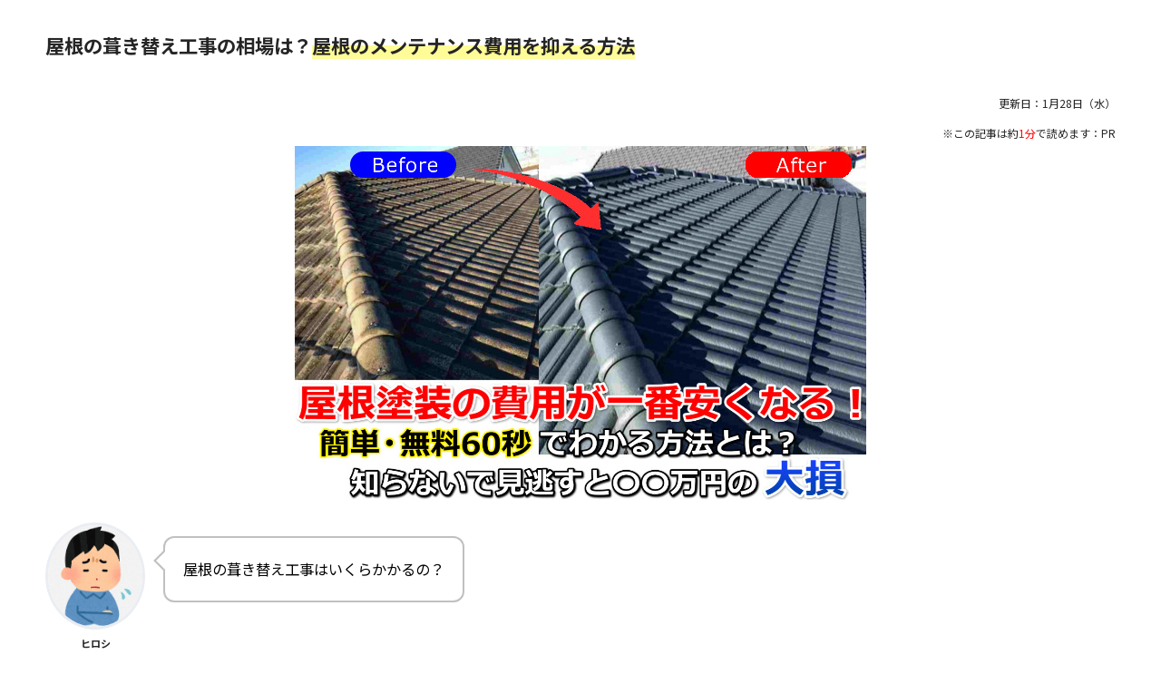

--- FILE ---
content_type: text/html; charset=UTF-8
request_url: https://day-library.work/yh-yane-fukikae-soba/
body_size: 23060
content:
<!doctype html>
<html lang="ja">
<head>
  <meta charset="utf-8">
  <meta http-equiv="X-UA-Compatible" content="IE=edge">
  <meta name="HandheldFriendly" content="True">
  <meta name="MobileOptimized" content="320">
  <meta name="viewport" content="width=device-width, initial-scale=1, viewport-fit=cover"/>
  <meta name="msapplication-TileColor" content="#6bb6ff">
  <meta name="theme-color" content="#6bb6ff">
  <link rel="pingback" href="https://day-library.work/xmlrpc.php">
		<link rel="stylesheet" href="https://unpkg.com/scroll-hint@latest/css/scroll-hint.css">
<script src="https://unpkg.com/scroll-hint@latest/js/scroll-hint.min.js"></script>
  <title>【屋根 葺き替え 相場】【ヌリカエ】※Yahoo※</title>
<meta name='robots' content='max-image-preview:large' />
<link rel='dns-prefetch' href='//webfonts.xserver.jp' />
<link rel='dns-prefetch' href='//fonts.googleapis.com' />
<link rel='dns-prefetch' href='//use.fontawesome.com' />
<link rel="alternate" type="application/rss+xml" title=" &raquo; フィード" href="https://day-library.work/feed/" />
<link rel="alternate" type="application/rss+xml" title=" &raquo; コメントフィード" href="https://day-library.work/comments/feed/" />
<link rel="alternate" title="oEmbed (JSON)" type="application/json+oembed" href="https://day-library.work/wp-json/oembed/1.0/embed?url=https%3A%2F%2Fday-library.work%2Fyh-yane-fukikae-soba%2F" />
<link rel="alternate" title="oEmbed (XML)" type="text/xml+oembed" href="https://day-library.work/wp-json/oembed/1.0/embed?url=https%3A%2F%2Fday-library.work%2Fyh-yane-fukikae-soba%2F&#038;format=xml" />
<style id='wp-img-auto-sizes-contain-inline-css' type='text/css'>
img:is([sizes=auto i],[sizes^="auto," i]){contain-intrinsic-size:3000px 1500px}
/*# sourceURL=wp-img-auto-sizes-contain-inline-css */
</style>
<link rel='stylesheet' id='sng-stylesheet-css' href='https://day-library.work/wp-content/themes/sango-theme/style.css?ver2_19_6' type='text/css' media='all' />
<link rel='stylesheet' id='sng-option-css' href='https://day-library.work/wp-content/themes/sango-theme/entry-option.css?ver2_19_6' type='text/css' media='all' />
<link rel='stylesheet' id='sng-googlefonts-css' href='https://fonts.googleapis.com/css?family=Quicksand%3A500%2C700%7CNoto+Sans+JP%3A400%2C700&#038;display=swap' type='text/css' media='all' />
<link rel='stylesheet' id='sng-fontawesome-css' href='https://use.fontawesome.com/releases/v5.11.2/css/all.css' type='text/css' media='all' />
<style id='wp-emoji-styles-inline-css' type='text/css'>

	img.wp-smiley, img.emoji {
		display: inline !important;
		border: none !important;
		box-shadow: none !important;
		height: 1em !important;
		width: 1em !important;
		margin: 0 0.07em !important;
		vertical-align: -0.1em !important;
		background: none !important;
		padding: 0 !important;
	}
/*# sourceURL=wp-emoji-styles-inline-css */
</style>
<style id='wp-block-library-inline-css' type='text/css'>
:root{--wp-block-synced-color:#7a00df;--wp-block-synced-color--rgb:122,0,223;--wp-bound-block-color:var(--wp-block-synced-color);--wp-editor-canvas-background:#ddd;--wp-admin-theme-color:#007cba;--wp-admin-theme-color--rgb:0,124,186;--wp-admin-theme-color-darker-10:#006ba1;--wp-admin-theme-color-darker-10--rgb:0,107,160.5;--wp-admin-theme-color-darker-20:#005a87;--wp-admin-theme-color-darker-20--rgb:0,90,135;--wp-admin-border-width-focus:2px}@media (min-resolution:192dpi){:root{--wp-admin-border-width-focus:1.5px}}.wp-element-button{cursor:pointer}:root .has-very-light-gray-background-color{background-color:#eee}:root .has-very-dark-gray-background-color{background-color:#313131}:root .has-very-light-gray-color{color:#eee}:root .has-very-dark-gray-color{color:#313131}:root .has-vivid-green-cyan-to-vivid-cyan-blue-gradient-background{background:linear-gradient(135deg,#00d084,#0693e3)}:root .has-purple-crush-gradient-background{background:linear-gradient(135deg,#34e2e4,#4721fb 50%,#ab1dfe)}:root .has-hazy-dawn-gradient-background{background:linear-gradient(135deg,#faaca8,#dad0ec)}:root .has-subdued-olive-gradient-background{background:linear-gradient(135deg,#fafae1,#67a671)}:root .has-atomic-cream-gradient-background{background:linear-gradient(135deg,#fdd79a,#004a59)}:root .has-nightshade-gradient-background{background:linear-gradient(135deg,#330968,#31cdcf)}:root .has-midnight-gradient-background{background:linear-gradient(135deg,#020381,#2874fc)}:root{--wp--preset--font-size--normal:16px;--wp--preset--font-size--huge:42px}.has-regular-font-size{font-size:1em}.has-larger-font-size{font-size:2.625em}.has-normal-font-size{font-size:var(--wp--preset--font-size--normal)}.has-huge-font-size{font-size:var(--wp--preset--font-size--huge)}.has-text-align-center{text-align:center}.has-text-align-left{text-align:left}.has-text-align-right{text-align:right}.has-fit-text{white-space:nowrap!important}#end-resizable-editor-section{display:none}.aligncenter{clear:both}.items-justified-left{justify-content:flex-start}.items-justified-center{justify-content:center}.items-justified-right{justify-content:flex-end}.items-justified-space-between{justify-content:space-between}.screen-reader-text{border:0;clip-path:inset(50%);height:1px;margin:-1px;overflow:hidden;padding:0;position:absolute;width:1px;word-wrap:normal!important}.screen-reader-text:focus{background-color:#ddd;clip-path:none;color:#444;display:block;font-size:1em;height:auto;left:5px;line-height:normal;padding:15px 23px 14px;text-decoration:none;top:5px;width:auto;z-index:100000}html :where(.has-border-color){border-style:solid}html :where([style*=border-top-color]){border-top-style:solid}html :where([style*=border-right-color]){border-right-style:solid}html :where([style*=border-bottom-color]){border-bottom-style:solid}html :where([style*=border-left-color]){border-left-style:solid}html :where([style*=border-width]){border-style:solid}html :where([style*=border-top-width]){border-top-style:solid}html :where([style*=border-right-width]){border-right-style:solid}html :where([style*=border-bottom-width]){border-bottom-style:solid}html :where([style*=border-left-width]){border-left-style:solid}html :where(img[class*=wp-image-]){height:auto;max-width:100%}:where(figure){margin:0 0 1em}html :where(.is-position-sticky){--wp-admin--admin-bar--position-offset:var(--wp-admin--admin-bar--height,0px)}@media screen and (max-width:600px){html :where(.is-position-sticky){--wp-admin--admin-bar--position-offset:0px}}

/*# sourceURL=wp-block-library-inline-css */
</style><style id='global-styles-inline-css' type='text/css'>
:root{--wp--preset--aspect-ratio--square: 1;--wp--preset--aspect-ratio--4-3: 4/3;--wp--preset--aspect-ratio--3-4: 3/4;--wp--preset--aspect-ratio--3-2: 3/2;--wp--preset--aspect-ratio--2-3: 2/3;--wp--preset--aspect-ratio--16-9: 16/9;--wp--preset--aspect-ratio--9-16: 9/16;--wp--preset--color--black: #000000;--wp--preset--color--cyan-bluish-gray: #abb8c3;--wp--preset--color--white: #ffffff;--wp--preset--color--pale-pink: #f78da7;--wp--preset--color--vivid-red: #cf2e2e;--wp--preset--color--luminous-vivid-orange: #ff6900;--wp--preset--color--luminous-vivid-amber: #fcb900;--wp--preset--color--light-green-cyan: #7bdcb5;--wp--preset--color--vivid-green-cyan: #00d084;--wp--preset--color--pale-cyan-blue: #8ed1fc;--wp--preset--color--vivid-cyan-blue: #0693e3;--wp--preset--color--vivid-purple: #9b51e0;--wp--preset--gradient--vivid-cyan-blue-to-vivid-purple: linear-gradient(135deg,rgb(6,147,227) 0%,rgb(155,81,224) 100%);--wp--preset--gradient--light-green-cyan-to-vivid-green-cyan: linear-gradient(135deg,rgb(122,220,180) 0%,rgb(0,208,130) 100%);--wp--preset--gradient--luminous-vivid-amber-to-luminous-vivid-orange: linear-gradient(135deg,rgb(252,185,0) 0%,rgb(255,105,0) 100%);--wp--preset--gradient--luminous-vivid-orange-to-vivid-red: linear-gradient(135deg,rgb(255,105,0) 0%,rgb(207,46,46) 100%);--wp--preset--gradient--very-light-gray-to-cyan-bluish-gray: linear-gradient(135deg,rgb(238,238,238) 0%,rgb(169,184,195) 100%);--wp--preset--gradient--cool-to-warm-spectrum: linear-gradient(135deg,rgb(74,234,220) 0%,rgb(151,120,209) 20%,rgb(207,42,186) 40%,rgb(238,44,130) 60%,rgb(251,105,98) 80%,rgb(254,248,76) 100%);--wp--preset--gradient--blush-light-purple: linear-gradient(135deg,rgb(255,206,236) 0%,rgb(152,150,240) 100%);--wp--preset--gradient--blush-bordeaux: linear-gradient(135deg,rgb(254,205,165) 0%,rgb(254,45,45) 50%,rgb(107,0,62) 100%);--wp--preset--gradient--luminous-dusk: linear-gradient(135deg,rgb(255,203,112) 0%,rgb(199,81,192) 50%,rgb(65,88,208) 100%);--wp--preset--gradient--pale-ocean: linear-gradient(135deg,rgb(255,245,203) 0%,rgb(182,227,212) 50%,rgb(51,167,181) 100%);--wp--preset--gradient--electric-grass: linear-gradient(135deg,rgb(202,248,128) 0%,rgb(113,206,126) 100%);--wp--preset--gradient--midnight: linear-gradient(135deg,rgb(2,3,129) 0%,rgb(40,116,252) 100%);--wp--preset--font-size--small: 13px;--wp--preset--font-size--medium: 20px;--wp--preset--font-size--large: 36px;--wp--preset--font-size--x-large: 42px;--wp--preset--spacing--20: 0.44rem;--wp--preset--spacing--30: 0.67rem;--wp--preset--spacing--40: 1rem;--wp--preset--spacing--50: 1.5rem;--wp--preset--spacing--60: 2.25rem;--wp--preset--spacing--70: 3.38rem;--wp--preset--spacing--80: 5.06rem;--wp--preset--shadow--natural: 6px 6px 9px rgba(0, 0, 0, 0.2);--wp--preset--shadow--deep: 12px 12px 50px rgba(0, 0, 0, 0.4);--wp--preset--shadow--sharp: 6px 6px 0px rgba(0, 0, 0, 0.2);--wp--preset--shadow--outlined: 6px 6px 0px -3px rgb(255, 255, 255), 6px 6px rgb(0, 0, 0);--wp--preset--shadow--crisp: 6px 6px 0px rgb(0, 0, 0);}:where(.is-layout-flex){gap: 0.5em;}:where(.is-layout-grid){gap: 0.5em;}body .is-layout-flex{display: flex;}.is-layout-flex{flex-wrap: wrap;align-items: center;}.is-layout-flex > :is(*, div){margin: 0;}body .is-layout-grid{display: grid;}.is-layout-grid > :is(*, div){margin: 0;}:where(.wp-block-columns.is-layout-flex){gap: 2em;}:where(.wp-block-columns.is-layout-grid){gap: 2em;}:where(.wp-block-post-template.is-layout-flex){gap: 1.25em;}:where(.wp-block-post-template.is-layout-grid){gap: 1.25em;}.has-black-color{color: var(--wp--preset--color--black) !important;}.has-cyan-bluish-gray-color{color: var(--wp--preset--color--cyan-bluish-gray) !important;}.has-white-color{color: var(--wp--preset--color--white) !important;}.has-pale-pink-color{color: var(--wp--preset--color--pale-pink) !important;}.has-vivid-red-color{color: var(--wp--preset--color--vivid-red) !important;}.has-luminous-vivid-orange-color{color: var(--wp--preset--color--luminous-vivid-orange) !important;}.has-luminous-vivid-amber-color{color: var(--wp--preset--color--luminous-vivid-amber) !important;}.has-light-green-cyan-color{color: var(--wp--preset--color--light-green-cyan) !important;}.has-vivid-green-cyan-color{color: var(--wp--preset--color--vivid-green-cyan) !important;}.has-pale-cyan-blue-color{color: var(--wp--preset--color--pale-cyan-blue) !important;}.has-vivid-cyan-blue-color{color: var(--wp--preset--color--vivid-cyan-blue) !important;}.has-vivid-purple-color{color: var(--wp--preset--color--vivid-purple) !important;}.has-black-background-color{background-color: var(--wp--preset--color--black) !important;}.has-cyan-bluish-gray-background-color{background-color: var(--wp--preset--color--cyan-bluish-gray) !important;}.has-white-background-color{background-color: var(--wp--preset--color--white) !important;}.has-pale-pink-background-color{background-color: var(--wp--preset--color--pale-pink) !important;}.has-vivid-red-background-color{background-color: var(--wp--preset--color--vivid-red) !important;}.has-luminous-vivid-orange-background-color{background-color: var(--wp--preset--color--luminous-vivid-orange) !important;}.has-luminous-vivid-amber-background-color{background-color: var(--wp--preset--color--luminous-vivid-amber) !important;}.has-light-green-cyan-background-color{background-color: var(--wp--preset--color--light-green-cyan) !important;}.has-vivid-green-cyan-background-color{background-color: var(--wp--preset--color--vivid-green-cyan) !important;}.has-pale-cyan-blue-background-color{background-color: var(--wp--preset--color--pale-cyan-blue) !important;}.has-vivid-cyan-blue-background-color{background-color: var(--wp--preset--color--vivid-cyan-blue) !important;}.has-vivid-purple-background-color{background-color: var(--wp--preset--color--vivid-purple) !important;}.has-black-border-color{border-color: var(--wp--preset--color--black) !important;}.has-cyan-bluish-gray-border-color{border-color: var(--wp--preset--color--cyan-bluish-gray) !important;}.has-white-border-color{border-color: var(--wp--preset--color--white) !important;}.has-pale-pink-border-color{border-color: var(--wp--preset--color--pale-pink) !important;}.has-vivid-red-border-color{border-color: var(--wp--preset--color--vivid-red) !important;}.has-luminous-vivid-orange-border-color{border-color: var(--wp--preset--color--luminous-vivid-orange) !important;}.has-luminous-vivid-amber-border-color{border-color: var(--wp--preset--color--luminous-vivid-amber) !important;}.has-light-green-cyan-border-color{border-color: var(--wp--preset--color--light-green-cyan) !important;}.has-vivid-green-cyan-border-color{border-color: var(--wp--preset--color--vivid-green-cyan) !important;}.has-pale-cyan-blue-border-color{border-color: var(--wp--preset--color--pale-cyan-blue) !important;}.has-vivid-cyan-blue-border-color{border-color: var(--wp--preset--color--vivid-cyan-blue) !important;}.has-vivid-purple-border-color{border-color: var(--wp--preset--color--vivid-purple) !important;}.has-vivid-cyan-blue-to-vivid-purple-gradient-background{background: var(--wp--preset--gradient--vivid-cyan-blue-to-vivid-purple) !important;}.has-light-green-cyan-to-vivid-green-cyan-gradient-background{background: var(--wp--preset--gradient--light-green-cyan-to-vivid-green-cyan) !important;}.has-luminous-vivid-amber-to-luminous-vivid-orange-gradient-background{background: var(--wp--preset--gradient--luminous-vivid-amber-to-luminous-vivid-orange) !important;}.has-luminous-vivid-orange-to-vivid-red-gradient-background{background: var(--wp--preset--gradient--luminous-vivid-orange-to-vivid-red) !important;}.has-very-light-gray-to-cyan-bluish-gray-gradient-background{background: var(--wp--preset--gradient--very-light-gray-to-cyan-bluish-gray) !important;}.has-cool-to-warm-spectrum-gradient-background{background: var(--wp--preset--gradient--cool-to-warm-spectrum) !important;}.has-blush-light-purple-gradient-background{background: var(--wp--preset--gradient--blush-light-purple) !important;}.has-blush-bordeaux-gradient-background{background: var(--wp--preset--gradient--blush-bordeaux) !important;}.has-luminous-dusk-gradient-background{background: var(--wp--preset--gradient--luminous-dusk) !important;}.has-pale-ocean-gradient-background{background: var(--wp--preset--gradient--pale-ocean) !important;}.has-electric-grass-gradient-background{background: var(--wp--preset--gradient--electric-grass) !important;}.has-midnight-gradient-background{background: var(--wp--preset--gradient--midnight) !important;}.has-small-font-size{font-size: var(--wp--preset--font-size--small) !important;}.has-medium-font-size{font-size: var(--wp--preset--font-size--medium) !important;}.has-large-font-size{font-size: var(--wp--preset--font-size--large) !important;}.has-x-large-font-size{font-size: var(--wp--preset--font-size--x-large) !important;}
/*# sourceURL=global-styles-inline-css */
</style>

<style id='classic-theme-styles-inline-css' type='text/css'>
/*! This file is auto-generated */
.wp-block-button__link{color:#fff;background-color:#32373c;border-radius:9999px;box-shadow:none;text-decoration:none;padding:calc(.667em + 2px) calc(1.333em + 2px);font-size:1.125em}.wp-block-file__button{background:#32373c;color:#fff;text-decoration:none}
/*# sourceURL=/wp-includes/css/classic-themes.min.css */
</style>
<link rel='stylesheet' id='wp-pagenavi-css' href='https://day-library.work/wp-content/plugins/wp-pagenavi/pagenavi-css.css' type='text/css' media='all' />
<link rel='stylesheet' id='poripu-style-css' href='https://day-library.work/wp-content/themes/sango-theme-poripu/poripu-style.css' type='text/css' media='all' />
<link rel='stylesheet' id='child-style-css' href='https://day-library.work/wp-content/themes/sango-theme-poripu/style.css' type='text/css' media='all' />
<link rel='stylesheet' id='ofi-css' href='https://day-library.work/wp-content/themes/sango-theme-poripu/library/css/ofi.css' type='text/css' media='all' />
<link rel='stylesheet' id='tablepress-default-css' href='https://day-library.work/wp-content/tablepress-combined.min.css' type='text/css' media='all' />
<script type="text/javascript" src="https://day-library.work/wp-includes/js/jquery/jquery.min.js?ver=3.7.1" id="jquery-core-js"></script>
<script type="text/javascript" src="https://day-library.work/wp-includes/js/jquery/jquery-migrate.min.js?ver=3.4.1" id="jquery-migrate-js"></script>
<script type="text/javascript" src="//webfonts.xserver.jp/js/xserverv3.js?fadein=0" id="typesquare_std-js"></script>
<script type="text/javascript" src="https://day-library.work/wp-content/plugins/catch_the_adtools/lib/adtools.js" id="adtools-script-js"></script>
<script type="text/javascript" src="https://day-library.work/wp-content/themes/sango-theme-poripu/library/js/ofi.min.js" id="ofi-js"></script>
<script type="text/javascript" src="https://day-library.work/wp-content/themes/sango-theme-poripu/library/js/prp-ofi.js" id="prp_ofi-js"></script>
<script type="text/javascript" src="https://day-library.work/wp-content/plugins/scrolling-anchors/js/jquery.easing.1.3.js" id="jquery-easing-js"></script>
<link rel="https://api.w.org/" href="https://day-library.work/wp-json/" /><link rel="alternate" title="JSON" type="application/json" href="https://day-library.work/wp-json/wp/v2/pages/9587" /><link rel="EditURI" type="application/rsd+xml" title="RSD" href="https://day-library.work/xmlrpc.php?rsd" />
<link rel="canonical" href="https://day-library.work/yh-yane-fukikae-soba/" />
<link rel='shortlink' href='https://day-library.work/?p=9587' />
<script async src="https://s.yimg.jp/images/listing/tool/cv/ytag.js"></script>
<script>
window.yjDataLayer = window.yjDataLayer || [];
function ytag() { yjDataLayer.push(arguments); }
ytag({"type":"ycl_cookie"});
</script><style type="text/css">
/* .feas-wrap {
	display: none;
} */
.search .feas-wrap {
	display: block;
}
.feas-table th {
	width: 25%;
	padding: 7px;
   border-right: 2px solid #e0e0e0;
   border-bottom: 2px solid #e0e0e0;
	font-size:0.8rem;
	background: #f8f9fa;
}
.feas-table {
    width: 100%;
    margin: 1em 0;
    border: 2px solid #e0e0e0;
}
.feas-table td {
    padding: 7px;
    border-right: 2px solid #e0e0e0;
    word-break: break-all;
	 font-size:0.8rem;
	 background: #fff;
}
.feas-table td:last-child, .feas-table th:last-child {
    border-right: 0;
}
.feas-table tr:not(:last-child) {
    border-bottom: 2px solid #e0e0e0;
}
.feas-table input[type="checkbox"],
.feas-table input[type="radio"] {
	 margin-right: 0.3rem;
}
.feas-table label {
	display: inline-block;
   width: 48%;
}
.feas-type label.feas_clevel_02 {
	width: 48%;
}
.feas-condition label {
	width: 48%;
}
.feas-table .feas-type label.feas_clevel_01 {
	width: 100%;
}
.feas-submit input[type="submit"] {
	border: none;
    border-radius: 5px;
    background: linear-gradient(0deg, #4da6ff, #6bb6ff);
    color: white;
    text-shadow: 0 0 5px #007fff;
    font-weight: bold;
    padding: 0.5rem 1rem;
    width: 40%;
    margin: 1rem auto;
    display: block;
    font-size: 1.4rem;
}
.feas-submit input[type="submit"]:hover {
	 opacity: 0.7;
}
.feas-btn {
    background-color: #c8e4ff;
    color: #6bb6ff;
	 position: relative;
    text-align: center;
    padding: 0.3rem 1rem;
    font-size: 1.2rem;
    font-weight: bold;
    border-radius: 5px
}
.feas-btn:before {
	content: '\f107';
	font-family: 'Font Awesome 5 Free';
	position: absolute;
   right: 1rem;
   width: 1.4rem;
   height: auto;
   display: block;
}
.feas-btn.feas-close:before {
	content: '\f106';	
}

/*------- 検索結果 ------- */
.d-5of7 {
	width: 100%;
}
.feas-result-table {
    width: 100%;
    margin: 1em 0;
    border: 2px solid #e0e0e0;
}
.feas-result-table th {
	white-space: normal;
	 padding: 7px;
    border-right: 2px solid #e0e0e0;
    border-bottom: 2px solid #e0e0e0;
	font-size: 0.8rem;
	background: #EAEDF2;
}
.feas-result-table th:first-child,
.feas-result-table th:nth-child(2) {
	white-space: nowrap;
}
.feas-result-table td {
   padding: 7px;
   border-right: 2px solid #e0e0e0;
   word-break: break-all;
	font-size: 0.8rem;
	background: #fff;
}
.feas-result-table td:first-child,
.feas-result-table td:nth-child(2) {
	text-align: center;
}
.feas-result-table tr:not(:last-child) {
	    border-bottom: 2px solid #e0e0e0;
}
.link-btn {
	display: block;
    border: none;
    border-radius: 5px;
    background: linear-gradient(0deg, #4da6ff, #6bb6ff);
    color: white;
    text-shadow: 0 0 5px #007fff;
    font-weight: bold;
    padding: 0.2rem 0.5rem;
    margin: 1rem auto;
    display: block;
    text-align: center;
    font-size: 1.1rem;
}
.link-btn:hover {
	 opacity: 0.7;
}
#feas-sort-menu {
	text-align: right;
}
#feas-sort-menu h4 {
	margin: 0;
}

@media screen and (min-width: 768px) {
	.feas-table th {
		font-size: 1rem;
	}
	.feas-table td {
		font-size: 1rem;
	}
	.feas-table label {
	   width: 32%;
	}
	.feas-result-table th {
		white-space: nowrap;
		font-size: 1rem;
	}
	.feas-result-table td {
		font-size: 1rem;
	}
	.feas-btn {
		font-size: 1.4rem;
	}
}/* .feas-wrap {
	display: none;
} */
.search .feas-wrap {
	display: block;
}
.feas-table th {
	width: 25%;
	padding: 7px;
   border-right: 2px solid #e0e0e0;
   border-bottom: 2px solid #e0e0e0;
	font-size:0.8rem;
	background: #f8f9fa;
}
.feas-table {
    width: 100%;
    margin: 1em 0;
    border: 2px solid #e0e0e0;
}
.feas-table td {
    padding: 7px;
    border-right: 2px solid #e0e0e0;
    word-break: break-all;
	 font-size:0.8rem;
	 background: #fff;
}
.feas-table td:last-child, .feas-table th:last-child {
    border-right: 0;
}
.feas-table tr:not(:last-child) {
    border-bottom: 2px solid #e0e0e0;
}
.feas-table input[type="checkbox"],
.feas-table input[type="radio"] {
	 margin-right: 0.3rem;
}
.feas-table label {
	display: inline-block;
   width: 48%;
}
.feas-type label.feas_clevel_02 {
	width: 48%;
}
.feas-condition label {
	width: 48%;
}
.feas-table .feas-type label.feas_clevel_01 {
	width: 100%;
}
.feas-submit input[type="submit"] {
	border: none;
    border-radius: 5px;
    background: linear-gradient(0deg, #4da6ff, #6bb6ff);
    color: white;
    text-shadow: 0 0 5px #007fff;
    font-weight: bold;
    padding: 0.5rem 1rem;
    width: 40%;
    margin: 1rem auto;
    display: block;
    font-size: 1.4rem;
}
.feas-submit input[type="submit"]:hover {
	 opacity: 0.7;
}
.feas-btn {
    background-color: #c8e4ff;
    color: #6bb6ff;
	 position: relative;
    text-align: center;
    padding: 0.3rem 1rem;
    font-size: 1.2rem;
    font-weight: bold;
    border-radius: 5px
}
.feas-btn:before {
	content: '\f107';
	font-family: 'Font Awesome 5 Free';
	position: absolute;
   right: 1rem;
   width: 1.4rem;
   height: auto;
   display: block;
}
.feas-btn.feas-close:before {
	content: '\f106';	
}

/*------- 検索結果 ------- */
.d-5of7 {
	width: 100%;
}
.feas-result-table {
    width: 100%;
    margin: 1em 0;
    border: 2px solid #e0e0e0;
}
.feas-result-table th {
	white-space: normal;
	 padding: 7px;
    border-right: 2px solid #e0e0e0;
    border-bottom: 2px solid #e0e0e0;
	font-size: 0.8rem;
	background: #EAEDF2;
}
.feas-result-table th:first-child,
.feas-result-table th:nth-child(2) {
	white-space: nowrap;
}
.feas-result-table td {
   padding: 7px;
   border-right: 2px solid #e0e0e0;
   word-break: break-all;
	font-size: 0.8rem;
	background: #fff;
}
.feas-result-table td:first-child,
.feas-result-table td:nth-child(2) {
	text-align: center;
}
.feas-result-table tr:not(:last-child) {
	    border-bottom: 2px solid #e0e0e0;
}
.link-btn {
	display: block;
    border: none;
    border-radius: 5px;
    background: linear-gradient(0deg, #4da6ff, #6bb6ff);
    color: white;
    text-shadow: 0 0 5px #007fff;
    font-weight: bold;
    padding: 0.2rem 0.5rem;
    margin: 1rem auto;
    display: block;
    text-align: center;
    font-size: 1.1rem;
}
.link-btn:hover {
	 opacity: 0.7;
}
#feas-sort-menu {
	text-align: right;
}
#feas-sort-menu h4 {
	margin: 0;
}

@media screen and (min-width: 768px) {
	.feas-table th {
		font-size: 1rem;
	}
	.feas-table td {
		font-size: 1rem;
	}
	.feas-table label {
	   width: 32%;
	}
	.feas-result-table th {
		white-space: nowrap;
		font-size: 1rem;
	}
	.feas-result-table td {
		font-size: 1rem;
	}
	.feas-btn {
		font-size: 1.4rem;
	}
}/* .feas-wrap {
	display: none;
} */
.search .feas-wrap {
	display: block;
}
.feas-table th {
	width: 25%;
	padding: 7px;
   border-right: 2px solid #e0e0e0;
   border-bottom: 2px solid #e0e0e0;
	font-size:0.8rem;
	background: #f8f9fa;
}
.feas-table {
    width: 100%;
    margin: 1em 0;
    border: 2px solid #e0e0e0;
}
.feas-table td {
    padding: 7px;
    border-right: 2px solid #e0e0e0;
    word-break: break-all;
	 font-size:0.8rem;
	 background: #fff;
}
.feas-table td:last-child, .feas-table th:last-child {
    border-right: 0;
}
.feas-table tr:not(:last-child) {
    border-bottom: 2px solid #e0e0e0;
}
.feas-table input[type="checkbox"],
.feas-table input[type="radio"] {
	 margin-right: 0.3rem;
}
.feas-table label {
	display: inline-block;
   width: 48%;
}
.feas-type label.feas_clevel_02 {
	width: 48%;
}
.feas-condition label {
	width: 48%;
}
#feas-searchform-2 .feas-table .feas-type label.feas_clevel_01 {
	width: 48%;
}
.feas-submit input[type="submit"] {
	border: none;
    border-radius: 5px;
    background: linear-gradient(0deg, #4da6ff, #6bb6ff);
    color: white;
    text-shadow: 0 0 5px #007fff;
    font-weight: bold;
    padding: 0.5rem 1rem;
    width: 40%;
    margin: 1rem auto;
    display: block;
    font-size: 1.4rem;
}
.feas-submit input[type="submit"]:hover {
	 opacity: 0.7;
}
.feas-btn {
    background-color: #c8e4ff;
    color: #6bb6ff;
	 position: relative;
    text-align: center;
    padding: 0.3rem 1rem;
    font-size: 1.2rem;
    font-weight: bold;
    border-radius: 5px
}
.feas-btn:before {
	content: '\f107';
	font-family: 'Font Awesome 5 Free';
	position: absolute;
   right: 1rem;
   width: 1.4rem;
   height: auto;
   display: block;
}
.feas-btn.feas-close:before {
	content: '\f106';	
}

/*------- 検索結果 ------- */
.d-5of7 {
	width: 100%;
}
.feas-result-table {
    width: 100%;
    margin: 1em 0;
    border: 2px solid #e0e0e0;
}
.feas-result-table th {
	white-space: normal;
	 padding: 7px;
    border-right: 2px solid #e0e0e0;
    border-bottom: 2px solid #e0e0e0;
	font-size: 0.8rem;
	background: #EAEDF2;
}
.feas-result-table th:first-child,
.feas-result-table th:nth-child(2) {
	white-space: nowrap;
}
.feas-result-table td {
   padding: 7px;
   border-right: 2px solid #e0e0e0;
   word-break: break-all;
	font-size: 0.8rem;
	background: #fff;
}
.feas-result-table td:first-child,
.feas-result-table td:nth-child(2) {
	text-align: center;
}
.feas-result-table tr:not(:last-child) {
	    border-bottom: 2px solid #e0e0e0;
}
.link-btn {
	display: block;
    border: none;
    border-radius: 5px;
    background: linear-gradient(0deg, #4da6ff, #6bb6ff);
    color: white;
    text-shadow: 0 0 5px #007fff;
    font-weight: bold;
    padding: 0.2rem 0.5rem;
    margin: 1rem auto;
    display: block;
    text-align: center;
    font-size: 1.1rem;
}
.link-btn:hover {
	 opacity: 0.7;
}
#feas-sort-menu {
	text-align: right;
}
#feas-sort-menu h4 {
	margin: 0;
}

@media screen and (min-width: 768px) {
	.feas-table th {
		font-size: 1rem;
	}
	.feas-table td {
		font-size: 1rem;
	}
	.feas-table label {
	   width: 32%;
	}
	#feas-searchform-2 .feas-table .feas-type label.feas_clevel_01 {
		width: 32%;
	}
	.feas-result-table th {
		white-space: nowrap;
		font-size: 1rem;
	}
	.feas-result-table td {
		font-size: 1rem;
	}
	.feas-btn {
		font-size: 1.4rem;
	}
}/* .feas-wrap {
	display: none;
} */
.search .feas-wrap {
	display: block;
}
.feas-table th {
	width: 25%;
	padding: 7px;
   border-right: 2px solid #e0e0e0;
   border-bottom: 2px solid #e0e0e0;
	font-size:0.8rem;
	background: #f8f9fa;
}
.feas-table {
    width: 100%;
    margin: 1em 0;
    border: 2px solid #e0e0e0;
}
.feas-table td {
    padding: 7px;
    border-right: 2px solid #e0e0e0;
    word-break: break-all;
	 font-size:0.8rem;
	 background: #fff;
}
.feas-table td:last-child, .feas-table th:last-child {
    border-right: 0;
}
.feas-table tr:not(:last-child) {
    border-bottom: 2px solid #e0e0e0;
}
.feas-table input[type="checkbox"],
.feas-table input[type="radio"] {
	 margin-right: 0.3rem;
}
.feas-table label {
	display: inline-block;
   width: 48%;
}
.feas-type label.feas_clevel_02 {
	width: 48%;
}
.feas-condition label {
	width: 48%;
}
#feas-searchform-3 .feas-table .feas-type label.feas_clevel_01 {
	width: 48%;
}
.feas-submit input[type="submit"] {
	border: none;
    border-radius: 5px;
    background: linear-gradient(0deg, #4da6ff, #6bb6ff);
    color: white;
    text-shadow: 0 0 5px #007fff;
    font-weight: bold;
    padding: 0.5rem 1rem;
    width: 40%;
    margin: 1rem auto;
    display: block;
    font-size: 1.4rem;
}
.feas-submit input[type="submit"]:hover {
	 opacity: 0.7;
}
.feas-btn {
    background-color: #c8e4ff;
    color: #6bb6ff;
	 position: relative;
    text-align: center;
    padding: 0.3rem 1rem;
    font-size: 1.2rem;
    font-weight: bold;
    border-radius: 5px
}
.feas-btn:before {
	content: '\f107';
	font-family: 'Font Awesome 5 Free';
	position: absolute;
   right: 1rem;
   width: 1.4rem;
   height: auto;
   display: block;
}
.feas-btn.feas-close:before {
	content: '\f106';	
}

/*------- 検索結果 ------- */
.d-5of7 {
	width: 100%;
}
.feas-result-table {
    width: 100%;
    margin: 1em 0;
    border: 2px solid #e0e0e0;
}
.feas-result-table th {
	white-space: normal;
	 padding: 7px;
    border-right: 2px solid #e0e0e0;
    border-bottom: 2px solid #e0e0e0;
	font-size: 0.8rem;
	background: #EAEDF2;
}
.feas-result-table th:first-child,
.feas-result-table th:nth-child(2) {
	white-space: nowrap;
}
.feas-result-table td {
   padding: 7px;
   border-right: 2px solid #e0e0e0;
   word-break: break-all;
	font-size: 0.8rem;
	background: #fff;
}
.feas-result-table td:first-child,
.feas-result-table td:nth-child(2) {
	text-align: center;
}
.feas-result-table tr:not(:last-child) {
	    border-bottom: 2px solid #e0e0e0;
}
.link-btn {
	display: block;
    border: none;
    border-radius: 5px;
    background: linear-gradient(0deg, #4da6ff, #6bb6ff);
    color: white;
    text-shadow: 0 0 5px #007fff;
    font-weight: bold;
    padding: 0.2rem 0.5rem;
    margin: 1rem auto;
    display: block;
    text-align: center;
    font-size: 1.1rem;
}
.link-btn:hover {
	 opacity: 0.7;
}
#feas-sort-menu {
	text-align: right;
}
#feas-sort-menu h4 {
	margin: 0;
}

@media screen and (min-width: 768px) {
	.feas-table th {
		font-size: 1rem;
	}
	.feas-table td {
		font-size: 1rem;
	}
	.feas-table label {
	   width: 32%;
	}
	#feas-searchform-3 .feas-table .feas-type label.feas_clevel_01 {
		width: 32%;
	}
	.feas-result-table th {
		white-space: nowrap;
		font-size: 1rem;
	}
	.feas-result-table td {
		font-size: 1rem;
	}
	.feas-btn {
		font-size: 1.4rem;
	}
}
</style>
<meta property="og:title" content="【屋根 葺き替え 相場】【ヌリカエ】※Yahoo※" />
<meta property="og:description" content="屋根の葺き替え工事の相場は？屋根のメンテナンス費用を抑える方法 更新日： ※この記事は約1分で読めます：PR 屋根の葺き替え工事とは、劣化した既存の屋根をすべて撤去し、新しい屋根に張り替える工事です。 このページでは、屋 ... " />
<meta property="og:type" content="article" />
<meta property="og:url" content="https://day-library.work/yh-yane-fukikae-soba/" />
<meta property="og:image" content="https://day-library.work/wp-content/themes/sango-theme/library/images/default.jpg" />
<meta name="thumbnail" content="https://day-library.work/wp-content/themes/sango-theme/library/images/default.jpg" />
<meta property="og:site_name" content="" />
<meta name="twitter:card" content="summary_large_image" />
<style type="text/css" id="custom-background-css">
body.custom-background { background-color: #ffffff; }
</style>
		<style type="text/css">
		/*<!-- rtoc -->*/
		.rtoc-mokuji-content {
			background-color: #ffffff;
		}

		.rtoc-mokuji-content.frame1 {
			border: 1px solid #3f9cff;
		}

		.rtoc-mokuji-content #rtoc-mokuji-title {
			color: #555555;
		}

		.rtoc-mokuji-content .rtoc-mokuji li>a {
			color: #555555;
		}

		.rtoc-mokuji-content .mokuji_ul.level-1>.rtoc-item::before {
			background-color: #3f9cff !important;
		}

		.rtoc-mokuji-content .mokuji_ul.level-2>.rtoc-item::before {
			background-color: #3f9cff !important;
		}
		.rtoc-mokuji-content.frame2::before, .rtoc-mokuji-content.frame3, .rtoc-mokuji-content.frame4, .rtoc-mokuji-content.frame5{
			border-color:#3f9cff!important;
		}
		.rtoc-mokuji-content.frame5::before, .rtoc-mokuji-content.frame5::after{
			background-color:#3f9cff;
		}
		.widget #rtoc-mokuji-wrapper .rtoc-mokuji.level-1 .rtoc-item.rtoc-current:after,
		#scrollad #rtoc-mokuji-wrapper .rtoc-mokuji.level-1 .rtoc-item.rtoc-current:after{
			background-color: #3f9cff!important;
		}

		.cls-1,
		.cls-2 {
			stroke: #3f9cff;
		}

		.rtoc-mokuji-content .decimal_ol.level-2>.rtoc-item::before,
		.rtoc-mokuji-content .mokuji_ol.level-2>.rtoc-item::before,
		.rtoc-mokuji-content .decimal_ol.level-2 > .rtoc-item::after {
			color: #3f9cff;
			background-color: #3f9cff;
		}
		.rtoc-mokuji-content .rtoc-mokuji.level-1 > .rtoc-item::before{
			color: #3f9cff;
		}

		.rtoc-mokuji-content .decimal_ol>.rtoc-item::after {
			background-color: #3f9cff!important;
		}

		.rtoc-mokuji-content .decimal_ol>.rtoc-item::before {
			color: #3f9cff;
		}
		/*rtoc_return*/
		#rtoc_return a::before {
			background-image: url(https://day-library.work/wp-content/plugins/rich-table-of-content/include/../img/rtoc_return.png);
		}

		#rtoc_return a {
			background-color:  !important;
		}

		/* アクセントポイント */
		.rtoc-mokuji-content .level-1>.rtoc-item #rtocAC.accent-point::after {
			background-color: #3f9cff;
		}

		.rtoc-mokuji-content .level-2>.rtoc-item #rtocAC.accent-point::after {
			background-color: #3f9cff;
		}
		/* rtoc_addon */
		
	</style>
	<link rel="icon" href="https://day-library.work/wp-content/uploads/2022/08/cropped-85341214-質問本辞書アイコン-removebg-preview-32x32.png" sizes="32x32" />
<link rel="icon" href="https://day-library.work/wp-content/uploads/2022/08/cropped-85341214-質問本辞書アイコン-removebg-preview-192x192.png" sizes="192x192" />
<link rel="apple-touch-icon" href="https://day-library.work/wp-content/uploads/2022/08/cropped-85341214-質問本辞書アイコン-removebg-preview-180x180.png" />
<meta name="msapplication-TileImage" content="https://day-library.work/wp-content/uploads/2022/08/cropped-85341214-質問本辞書アイコン-removebg-preview-270x270.png" />
		<style type="text/css" id="wp-custom-css">
			@media screen and (max-width: 460px){
.sp-none {display:none}
}

.footer {
  display: none;
}

.breadcrumb {
    display: none;
}

html, body {
  line-height: 1.7;
	  margin: 0 0 -5em;
}


/*------------------------------------
  見出しh2
------------------------------------*/

.entry-content h2 {
font-size: 1.2em;/* フォントサイズ */
font-weight: bold;/* フォント太さ */
padding: .5em .7em;
margin-bottom: 2em;
position: relative;
background-color: #dfefff;/* 背景色 */
border-left: solid 2em #2590c2;/* 線 */
box-shadow: 0 2px 3px rgba(0, 0, 0, 0.2);/* 影 */
color: #2590c2;/* フォント色 */
}

.entry-content h2:before  {
position: absolute;
content: "\f303";
font-family: "Font Awesome 5 Free";
padding: 0em;
font-weight: 900;
left: -1.5em;
top: 50%;
-webkit-transform: translateY(-50%);
transform: translateY(-50%);
color: #ffffff;
}
/*------------------------------------
  見出しh3
------------------------------------*/
h3 {
  color: white;
	position: relative;
  padding: 0.6em;
  background: #2590c2;
	margin-bottom: 30px !important;
	border-color:#2590C2 !important;
  }

h3:after {
  position: absolute;
  content: '';
  top: 100%;
  left: 30px;
  border: 15px solid transparent;
  border-top: 15px solid #2590c2;
  width: 0;
  height: 0;
}

/*------------------------------------
  見出しh4
------------------------------------*/
.entry-content h4 {
font-size: 1.2em;/* フォントサイズ */
font-weight: bold;/* フォント太さ */
padding: .5em .7em;
margin-bottom: 2em;
position: relative;
background-color: #dfefff;/* 背景色 */
border-left: solid 2em #2590c2;/* 線 */
box-shadow: 0 2px 3px rgba(0, 0, 0, 0.2);/* 影 */
color: #2590c2;/* フォント色 */
}

.entry-content h4:before  {
position: absolute;
content: "\f303";
font-family: "Font Awesome 5 Free";
padding: 0em;
font-weight: 900;
left: -1.5em;
top: 50%;
-webkit-transform: translateY(-50%);
transform: translateY(-50%);
color: #ffffff;
}


/*ブルブル*/
.buruburu {
    -webkit-animation:buruburu 0.1s infinite linear alternate;
    animation:buruburu 0.1s infinite linear alternate;
}

@-webkit-keyframes buruburu {
    0% {-webkit-transform:translate(0, 0) rotate(-3deg);}
    50% {-webkit-transform:translate(0, -1px) rotate(0deg);}
    100% {-webkit-transform:translate(0, 0)rotate(3deg);}
}

@keyframes buruburu {
    0% {transform:translate(0, 0) rotate(-3deg);}
    50% {transform:translate(0, -1px) rotate(0deg);}
    100% {transform:translate(0, 0)rotate(3deg);}
}

/*/////////////////////////////////////////////////
//チャット画面(会話方式)を記事に表示する方法
/////////////////////////////////////////////////*/
.balloon__contener {
  clear: both;
  width: 100%;
  padding: 10px 0;
}

.balloon__contener:after {
  content: ".";
  display: block;
  clear: both;
  height: 0;
  visibility: hidden;
}

.balloon__contener figure {
  width: 90px;
  position: relative;
	float:  left;
  padding: 0;
  margin: 0;
  top: 0;
  /* 正方形を用意 */
}

.balloon__contener figure img {
  border-radius: 50%;
  width: 60px;
  height: 60px;
  border: solid 1px #dddddd;
}

.balloon__contener figure figcaption {
  color: #000000;
  width: 60px;
  position: absolute;
  top: 60px;
  text-align: center;
  font-size: 70%;
  line-height: 100%;
}

.balloon_text_men {
  margin-left: 90px;
  position: relative;
  padding: 8px 5px 8px 20px;
  border-radius: 10px;
  background-color: #d8f4f8;
  line-height: 1.2em;
}

.balloon_text_men::after {
  content: "";
  position: absolute;
  display: block;
  width: 0;
  height: 0;
  left: -10px;
  top: 5px;
  border-right: 15px solid #d8f4f8;
  border-top: 15px solid transparent;
  border-bottom: 15px solid transparent;
}

.balloon_text_ok {
  margin-left: 95px;
  position: relative;
  padding: 8px 8px 8px 20px;
  border-radius: 10px;
  background-color: #FFDBEA;
  line-height: 1.2em;
	overflow: visible;
}

.balloon_text_ok::after {
  content: "";
  position: absolute;
  display: block;
  width: 0;
  height: 0;
  left: -10px;
  top: 5px;
  border-right: 15px solid #FFDBEA;
  border-top: 15px solid transparent;
  border-bottom: 15px solid transparent;
}

.balloon_text_gl {
  margin-right: 80px;
  position: relative;
  padding: 8px 8px 8px 20px;
  border-radius: 10px;
  background-color: #FFCF68;
  line-height: 1.2em;
}

.balloon_text_gl::after {
  content: '';
  position: absolute;
  display: block;
  width: 0;
  height: 0;
  right: -10px;
  top: 12px;
  border-left: 15px solid #FFCF68;
  border-top: 15px solid transparent;
  border-bottom: 15px solid transparent;
}
	
.balloon_text_wom {
  margin-right: 80px;
  position: relative;
  padding: 8px 8px 8px 20px;
  border-radius: 10px;
  background-color: #9DF5C2;
  line-height: 1.2em;
}

.balloon_text_wom::after {
  content: '';
  position: absolute;
  display: block;
  width: 0;
  height: 0;
  right: -10px;
  top: 12px;
  border-left: 15px solid #9DF5C2;
  border-top: 15px solid transparent;
  border-bottom: 15px solid transparent;
}

.balloon__contener .balloon__left {
  width: 100%;
  position: relative;
  display: block;
  max-width: 95%;
  clear: both;
}

.balloon__contener .balloon__left figure {
  left: 0;
}

.balloon__contener .balloon__left .balloon__text {
  margin-left: 80px;
  position: relative;
  padding: 20px;
  border-radius: 10px;
  background-color: #d8f4f8;
}

.balloon__contener .balloon__left .balloon__text::after {
  content: "";
  position: absolute;
  display: block;
  width: 0;
  height: 0;
  left: -10px;
  top: 12px;
  border-right: 15px solid #d8f4f8;
  border-top: 15px solid transparent;
  border-bottom: 15px solid transparent;
}

.balloon__contener .balloon__right {
  width: 100%;
  position: relative;
  display: block;
  float: right;
  max-width: 80%;
  clear: both;
}

.balloon__contener .balloon__right figure {
  right: 0;
}

.balloon__contener .balloon__right .balloon__text {
  margin-right: 80px;
  position: relative;
  padding: 20px;
  border-radius: 10px;
  background-color: #eeeeee;
}

.balloon__contener .balloon__right .balloon__text::after {
  content: '';
  position: absolute;
  display: block;
  width: 0;
  height: 0;
  right: -10px;
  top: 12px;
  border-left: 15px solid #eeeeee;
  border-top: 15px solid transparent;
  border-bottom: 15px solid transparent;
}

@media only screen and (max-width: 767px) {
  .balloon__contener .balloon__left,
  .balloon__contener .balloon__right {
    max-width: 100%;
  }
}

/*/////////////////////////////////////////////////
//チャット画面(会話方式)にアイコンを追加する方法
/////////////////////////////////////////////////*/
.balloon__contener .icon_emotion {
  width: 30px;
  height: 30px;
  position: absolute;
  top: 0px;
  left: 40px;
  background-size: auto 100%;
  padding: 0;
  z-index: 1;
}

.balloon__contener .balloon__right .icon_emotion {
  left: 0px;
}

.box26 {
    position: relative;
    margin: 2em 0;
    padding: 0.5em 1em;
    border: solid 3px #95ccff;
    border-radius: 8px;
overflow: visible;
}
.box26 .box-title {
    position: absolute;
    display: inline-block;
    top: -13px;
    left: 10px;
    padding: 0 9px;
    line-height: 1;
    font-size: 19px;
    background: #FFF;
    color: #95ccff;
    font-weight: bold;
}
.box26 p {
    margin: 0; 
    padding: 0;
   line-height: 2;
}

.kakomi-tape3 {
 position:relative;
 padding: 35px 20px 20px;
 margin: 2.5em auto;
 width: 88%;
 color: #555555; /* 文字色 */
 background-color: #FDF5E6; /*BOX背景色*/ 
 box-shadow: 0 2px 5px #999;
overflow: visible;
}
.title-tape3 {
 position: absolute;
 top: -15px;
 left: 30px;
 padding: 4px 20px;
 color: #555555; /*タイトル色*/
 font-weight: bold;
 background-color: rgba(255,255,255,.1);
 border-left: 2px dotted rgba(0,0,0,.1);
 border-right: 2px dotted rgba(0,0,0,.1);
 box-shadow: 0 0 5px rgba(0,0,0,0.2); 
 transform: rotate(-3deg);
}

.x18{ font-size:18px;}
.x18_b{ font-size:18px; font-weight:bold;}
.x18_b_sen{font-size:18px; font-weight:bold; text-decoration: underline}
.x18_ble_b{color:#3366ff;font-size:18px;font-weight:bold;}
.x18_red_b{color:rgba(252,0,4,1.00);font-size:18px; font-weight:bold;}
.x18_red_b_sen{color:rgba(252,0,4,1.00);font-size:18px; font-weight:bold; text-decoration: underline;}

.yesno_q dt span {
    padding: 0.7rem;
    font-size: 1.2rem;
}
.yesno_q dd {
    padding: 0 !important;
    font-size: 0.7em;
}
.yesno_q dt {
    display: block;
    padding: 0.2rem;
    margin-bottom: 0.5rem !important;
}
ul#choices li button {
	width: 100%;
	padding: 0.7em;
	margin-bottom: 3px;
	font-size: 1.25rem;
	border-radius: 10px;
	background: #4CAF50;
	color: #ffffff;
}

#choices #back_button {
 display: none;
}

/* ボタン */
.purupuru02 {
	width:100%;
	margin-top:15px;
  animation: skew 2.3s linear infinite;
}

@media screen and (max-width: 480px) {
.purupuru02 {
		width:100%;
		margin-top:-20px;
	  animation: skew 2.3s linear infinite;
	}
}

/* skewの動きをここで設定 */
@keyframes skew {
    0% {transform: skew(0deg, 0deg);}
    5% {transform: skew(2deg, 2.2deg);}
    10% {transform: skew(-1deg, -1deg);}
    15% {transform: skew(0.5deg, 1.2deg);}
    20% {transform: skew(-2deg, -1.5deg);}
    25% {transform: skew(0.9deg, 0.9deg);}
    30% {transform: skew(-0.6deg, -0.6deg);}
    35% {transform: skew(0.3deg, 0.3deg);}
    40% {transform: skew(-0.2deg, -0.2deg);}
    45% {transform: skew(0.1deg, 0.1deg);}
    50% {transform: skew(0deg, 0deg);}
}

.uline{
	text-decoration: underline;
}

#inner-header {
    display: none;
}

/*補足説明[memo]*/
.memo {
  margin-bottom: 1.5em;
  padding: 1em;
  background: #fff9e5;
  color: #545454;
}
.memo_ttl {
  margin-bottom: 5px;
  color: #ffb36b;
  font-size: 1.2em;
  font-weight: bold;
}
.memo_ttl:before {
  display: inline-block;
  width: 30px;
  height: 30px;
  line-height: 30px;
  margin: 0 3px 0 0;
  border-radius: 50%;
  background: #ffb36b;
  color: #fff;
  font-family: FontAwesome;
  font-weight: normal;
  text-align: center;
  vertical-align: middle;
  content: "\f040";
}
.fa5 .memo_ttl:before {
  content: "\f303";
  font-size: 17px;
}
.memo p {
  margin: 0 0 5px;
}

/*注意説明 [alert]*/
.memo.alert {
  background: #ffebeb;
}
.memo.alert .memo_ttl {
  color: #ff8376;
}
.memo.alert .memo_ttl:before {
  background: #ff8376;
  content: "\f12a";
}

/*RTOC 目次のフォントサイズ*/

.sc {
    border-color: #C0C0C0 !important; /* 枠線の色コード */
}

.sc:before {
    border-right-color: #C0C0C0 !important; /* 枠線の色コード（上と同じ色） */
}

.right .sc:before {
    border-right-color: #fff !important; /* 枠線の色コード（上と同じ色） */
}
.right .sc:before {
    border-left-color: #C0C0C0 !important; /* 枠線の色コード（上と同じ色） */
}

p.title{
margin-bottom:0px;
}

.fukidashi-G {
    display: block;
    margin-top: 10px;
}

label, input[type='checkbox'] {
    cursor: pointer;
}

.frame { text-align: center; }

hr.line2{
  border: none;
  border-top: 1px dotted #999;
}

/*オレンジ吹き出し*/

.arrow_parent{
    width: 100%;
    height: auto;
    display: flex;
    justify-content: center;
}

.arrow_orange_box{
    position:relative;
    width:130px;
    height:auto;
    background:#FFFFDD;
    margin: 0 auto;
	  padding:5px;
    text-align:center;
    border:2px solid #FF8B13;
    color:#FF8B13;
    font-size:12px;
    font-weight:bold;
    border-radius:4px;
    -webkit-border-radius:4px;
    -moz-border-radius:4px;
}
.arrow_orange_box:after,.arrow_orange_box:before{
    border: solid transparent;
    content:'';
    height:0;
    width:0;
    pointer-events:none;
    position:absolute;
    top:100%;
    left:50%;
}
.arrow_orange_box:after{
    border-color: rgba(255, 255, 221, 0);
    border-top-width:9px;
    border-bottom-width:9px;
    border-left-width:9px;
    border-right-width:9px;
    margin-left: -9px;
    border-top-color:#FFFFDD;
}
.arrow_orange_box:before{
    border-color: rgba(255, 139, 19, 0);
    border-top-width:11px;
    border-bottom-width:11px;
    border-left-width:11px;
    border-right-width:11px;
    margin-left: -11px;
    margin-top: 2px;
    border-top-color:#FF8B13;
}

  /* クラスまたはIDを適切な要素に適用 */
  .narrow-line-height {
    line-height: 0.2; /* 1 は通常の行間幅の倍率で調整 */
  }

.line-height-1{
  line-height:0.8;
}

.line-height-2{
  line-height:1;
}

.line-height-3{
  line-height:1.2;
}

/* スマホ画面いっぱいに画像を表示（TOP用） */
@media only screen and (max-width: 480px){
	.img-full-top {
		position:relative;
		top:-15px;
		left:-15px;
		bottom:-30px;
		max-width: calc(100% + 30px)!important;
	}
}

/* スマホ画面いっぱいに画像を表示 */
@media only screen and (max-width: 480px){
	.img-full {
		position:relative;
		left:-15px;
		max-width: calc(100% + 30px)!important;
	}
}

/* スマホ画面いっぱいに画像を表示上空ける */
@media only screen and (max-width: 480px){
	.img-full-up {
		position:relative;
		top:15px;
		left:-15px;
		max-width: calc(100% + 30px)!important;
	}
}

/* 画像を表示上空ける */
	.img-full-up-all {
		position:relative;
		top:15px;
	}


/* テーブルカスタム、折り返し禁止と区切り線除去 */

td.nowrap {
white-space: nowrap;
}

td.border-remove {
  border: none !important;
}

/* スクロール用テーブル */
.table-container {
  position: relative;
  overflow-x: auto;
  white-space: nowrap;
}

.table {
  border-collapse: collapse;
}

.table__header {
  color: #fff; /* 文字色は任意のものに変更してください */
  font-weight: 700;
  background: #095DAD; /* 背景色は任意のものに変更してください */
}		</style>
		<style> a{color:#4f96f6}.main-c, .has-sango-main-color{color:#6bb6ff}.main-bc, .has-sango-main-background-color{background-color:#6bb6ff}.main-bdr, #inner-content .main-bdr{border-color:#6bb6ff}.pastel-c, .has-sango-pastel-color{color:#c8e4ff}.pastel-bc, .has-sango-pastel-background-color, #inner-content .pastel-bc{background-color:#c8e4ff}.accent-c, .has-sango-accent-color{color:#ffb36b}.accent-bc, .has-sango-accent-background-color{background-color:#ffb36b}.header, #footer-menu, .drawer__title{background-color:#58a9ef}#logo a{color:#FFF}.desktop-nav li a , .mobile-nav li a, #footer-menu a, #drawer__open, .header-search__open, .copyright, .drawer__title{color:#FFF}.drawer__title .close span, .drawer__title .close span:before{background:#FFF}.desktop-nav li:after{background:#FFF}.mobile-nav .current-menu-item{border-bottom-color:#FFF}.widgettitle, .sidebar .wp-block-group h2, .drawer .wp-block-group h2{color:#6bb6ff;background-color:#c8e4ff}.footer, .footer-block{background-color:#e0e4eb}.footer-block, .footer, .footer a, .footer .widget ul li a{color:#3c3c3c}#toc_container .toc_title, .entry-content .ez-toc-title-container, #footer_menu .raised, .pagination a, .pagination span, #reply-title:before, .entry-content blockquote:before, .main-c-before li:before, .main-c-b:before{color:#6bb6ff}.searchform__submit, .footer-block .wp-block-search .wp-block-search__button, .sidebar .wp-block-search .wp-block-search__button, .footer .wp-block-search .wp-block-search__button, .drawer .wp-block-search .wp-block-search__button, #toc_container .toc_title:before, .ez-toc-title-container:before, .cat-name, .pre_tag > span, .pagination .current, .post-page-numbers.current, #submit, .withtag_list > span, .main-bc-before li:before{background-color:#6bb6ff}#toc_container, #ez-toc-container, .entry-content h3, .li-mainbdr ul, .li-mainbdr ol{border-color:#6bb6ff}.search-title i, .acc-bc-before li:before{background:#ffb36b}.li-accentbdr ul, .li-accentbdr ol{border-color:#ffb36b}.pagination a:hover, .li-pastelbc ul, .li-pastelbc ol{background:#c8e4ff}body{font-size:103%}@media only screen and (min-width:481px){body{font-size:107%}}@media only screen and (min-width:1030px){body{font-size:107%}}.totop{background:#5ba9f7}.header-info a{color:#FFF;background:linear-gradient(95deg, #738bff, #85e3ec)}.fixed-menu ul{background:#FFF}.fixed-menu a{color:#a2a7ab}.fixed-menu .current-menu-item a, .fixed-menu ul li a.active{color:#6bb6ff}.post-tab{background:#FFF}.post-tab > div{color:#a7a7a7}.post-tab > div.tab-active{background:linear-gradient(45deg, #bdb9ff, #67b8ff)}body{font-family:"Noto Sans JP","Helvetica", "Arial", "Hiragino Kaku Gothic ProN", "Hiragino Sans", YuGothic, "Yu Gothic", "メイリオ", Meiryo, sans-serif;}.dfont{font-family:"Quicksand","Noto Sans JP","Helvetica", "Arial", "Hiragino Kaku Gothic ProN", "Hiragino Sans", YuGothic, "Yu Gothic", "メイリオ", Meiryo, sans-serif;}.post, .sidebar .widget{border:solid 1px rgba(0,0,0,.08)}.sidebar .widget .widget{border:none}.sidebar .widget{border-radius:4px;overflow:hidden}.sidebar .widget_search{border:none}.sidebar .widget_search input{border:solid 1px #ececec}.sidelong__article{box-shadow:0 1px 4px rgba(0,0,0,.18)}.archive-header{box-shadow:0 1px 2px rgba(0,0,0,.15)}.body_bc{background-color:ffffff}</style><style>
/* 吹き出し右 */
.right .sc {
    background:#fff9ff; /* ふきだしの中の色 */
    border: solid 2px #fff9ff; /* ふきだしの線の色 */
    color: #000000; /* 文字の色 */
}
.right .sc:before,
.right .sc:after {
    border-left-color:#fff9ff;
}
/* ふきだし左 */
.sc {
    background: #ffffff; /* ふきだしの中の色 */
    border: solid 2px #ffffff; /* ふきだしの線の色 */
    color: #000; /* 文字の色 */
}
.sc:before,
.sc:after {
    border-right: 12px solid #ffffff; /* ふきだしの線の色 */
}
/* wppのランキングカラーをアクセントカラーに */
.my-widget.show_num li:nth-child(-n+3):before {
    background: #ffb36b;
}
/* topオススメの下線をアクセントカラーに */
div.osusume-b {
    border-bottom: solid 3px #ffb36b;
}
div.shinchaku-b {
    border-bottom: solid 3px #6bb6ff;
}
</style>
<link rel='stylesheet' id='rtoc_style-css' href='https://day-library.work/wp-content/plugins/rich-table-of-content/css/rtoc_style.css' type='text/css' media='all' />
<link rel='stylesheet' id='rtoc_nsj-css' href='https://fonts.googleapis.com/css2?family=Noto+Sans+JP%3Awght%40100%3B400%3B700&#038;display=swap' type='text/css' media='all' />
</head>
<body class="wp-singular page-template page-template-page-forfront page-template-page-forfront-php page page-id-9587 custom-background wp-theme-sango-theme wp-child-theme-sango-theme-poripu fa5">
    <div id="container">
    <header class="header">
            <div id="inner-header" class="wrap cf">
    <div id="logo" class="h1 dfont">
    <a href="https://day-library.work">
                </a>
  </div>
  <div class="header-search">
      <label class="header-search__open" for="header-search-input"><i class="fas fa-search" aria-hidden="true"></i></label>
    <input type="checkbox" class="header-search__input" id="header-search-input" onclick="document.querySelector('.header-search__modal .searchform__input').focus()">
  <label class="header-search__close" for="header-search-input"></label>
  <div class="header-search__modal">
    <form role="search" method="get" id="searchform" class="searchform" action="https://day-library.work/">
    <div>
        <input type="search" placeholder="サイト内検索" id="s" name="s" value="" />
        <button type="submit" id="searchsubmit" ><i class="fa fa-search"></i>
        </button>
    </div>
</form>  </div>
</div>  </div>
    </header>
    <style>
#container { background: #FFF; }
#main { width: 100%; }
.maximg { margin-bottom: 0; }
.entry-footer { margin-top: 2rem; }
.page-forfront .alignfull {
  width: 100vw;
  margin-left: calc(50% - 50vw);
  max-width: 100vw !important;
}
@media only screen and (min-width: 1030px) and (max-width: 1239px) {
  .maximg { max-width: calc(92% - 58px); }
}
</style><div id="content" class="page-forfront">
  <div id="inner-content" class="wrap cf">
    <main id="main" class="m-all">
      <div class="entry-content">
                  
<span style="font-size: 16pt;"><strong>屋根の葺き替え工事の相場は？</strong><span class="futo"><span class="keiko_yellow">屋根のメンテナンス費用を抑える方法</span></span></span></p>
<p style="text-align: right;"><span style="font-size: 12px;">更新日：<script language="JavaScript">
<!--
mydate=new Date();
Ye=mydate.getFullYear()+"年";
Mo=mydate.getMonth()+1+"月";
Da=mydate.getDate()+"日";
Day=mydate.getDay();
Day2=new Array(7);
Day2[0]="日";Day2[1]="月";Day2[2]="火";
Day2[3]="水";Day2[4]="木";Day2[5]="金";
Day2[6]="土";
document.write(""+Mo+Da+"（"+Day2[Day]+"）");
document.write("</span>");
//-->
</script></span><br />
<span style="font-size: 12px;">※この記事は約<span style="color: #ff0000;">1分</span>で読めます：PR</span><br />
<img fetchpriority="high" decoding="async" src="https://day-library.work/wp-content/uploads/2022/11/nurikae-yane-yasukunaru-kyoutu.jpg" alt="" width="630" height="390" class="aligncenter size-full wp-image-867" srcset="https://day-library.work/wp-content/uploads/2022/11/nurikae-yane-yasukunaru-kyoutu.jpg 630w, https://day-library.work/wp-content/uploads/2022/11/nurikae-yane-yasukunaru-kyoutu-300x186.jpg 300w" sizes="(max-width: 630px) 100vw, 630px" /></p>
    <div class="say left">
      <p class="faceicon"><img decoding="async" src="https://day-library.work/wp-content/uploads/2022/10/hiroshi-nayamu-kaitai.png" width="110"><span>ヒロシ</span></p>
      <div class="chatting"><div class="sc">屋根の葺き替え工事はいくらかかるの？</div></div>
    </div>
<p><strong>屋根の葺き替え工事とは、劣化した既存の屋根をすべて撤去し、新しい屋根に張り替える工事です。</strong></p>
<p>このページでは、屋根の葺き替え工事の費用についてわかりやすく紹介します。</p>
    <div class="say right">
      <div class="chatting"><div class="sc">さらに、<strong>屋根の葺き替え工事をする前に知っておかないと<span style="color: #0000ff;">大損</span></strong>する「<span class="keiko_yellow"><strong><span style="color: #ff0000;">屋根のメンテナンスを安く抑える方法</span></strong></span>」もご紹介。是非さいごまでご覧ください。</div></div>
      <p class="faceicon"><img decoding="async" src="https://day-library.work/wp-content/uploads/2022/11/life-ad-satou.png" width="110"><span>リフォームアドバイザー佐藤</span></p>
    </div>
<div id="rtoc-mokuji-wrapper" class="rtoc-mokuji-content frame2 animation-fade rtoc_open noto-sans" data-id="9587" data-theme="PORIPU tears for SANGO"><div id="rtoc-mokuji-title" class="rtoc_left"><button class="rtoc_open_close rtoc_open"></button><span>目次</span></div><ol class="rtoc-mokuji decimal_ol level-1"><li class="rtoc-item"><a href="#rtoc-1">屋根の葺き替え工事の相場は？</a></li><li class="rtoc-item"><a href="#rtoc-2">【屋根材の種類別】葺き替え工事の金額相場</a></li><li class="rtoc-item"><a href="#rtoc-3">屋根の葺き替え工事の前に塗り替えも検討を</a></li><li class="rtoc-item"><a href="#rtoc-4">屋根塗装の費用で【大損】しない為にすべきこととは？</a></li><li class="rtoc-item"><a href="#rtoc-5">屋根塗装の助成金と最安値を１番簡単に確認する方法</a></li></ol></div>
<h2 id="rtoc-1" >屋根の葺き替え工事の相場は？</h2>
<p><img decoding="async" class="aligncenter size-full wp-image-26318" src="http://reply-valuable.work/wp-content/uploads/2022/09/22343349_s-e1662348320662.jpg" alt="" width="500" height="334" /></p>
<p>屋根の葺き替え工事にかかる費用の相場は、<span style="color: #ff0000;"><strong>30坪で140～200万円、40坪で165～240万円</strong></span>ほどです。</p>
<p>高所で作業するための足場代や既存屋根の撤去作業など、費用の相場は以下の通りです。</p>
<table>
<tbody>
<tr>
<td><span style="font-weight: 400;">足場代</span></td>
<td style="text-align: center;"><span style="font-weight: 400;">15～20万円</span></td>
</tr>
<tr>
<td><span style="font-weight: 400;">既存屋根の取り外し・撤去費用</span></td>
<td style="text-align: center;"><span style="font-weight: 400;">12～20万円</span></td>
</tr>
<tr>
<td><span style="font-weight: 400;">下地板の補修費用</span></td>
<td style="text-align: center;"><span style="font-weight: 400;">20～30万円</span></td>
</tr>
<tr>
<td><span style="font-weight: 400;">新しい屋根材の材料費と張替え工賃</span></td>
<td style="text-align: center;"><span style="font-weight: 400;">45～90万円</span></td>
</tr>
</tbody>
</table>
<p>屋根材の種類や屋根の形状、面積によって費用は大きく異なります。</p>
<p>また、古いスレート屋根材でアスベストを含んでいる場合は、追加で処理費用が必要です。</p>
<h2 id="rtoc-2" >【屋根材の種類別】葺き替え工事の金額相場</h2>
<p><img decoding="async" class="aligncenter size-full wp-image-33388" src="http://reply-valuable.work/wp-content/uploads/2023/03/3901711_s.jpg" alt="" width="640" height="427" /></p>
<p>屋根材は、<strong>瓦屋根</strong>や<strong>スレート屋根</strong>、<strong>ガルバリウム鋼板</strong>などいくつか種類があります。</p>
<p>既存の屋根材と新しい屋根材の組み合わせによって、費用が異なります。</p>
<p>瓦屋根の相場は、以下の通りです。</p>
<table style="border-collapse: collapse; width: 100%; height: 304px;">
<tbody>
<tr style="height: 38px;">
<td style="width: 50%; background-color: #d3f5f4; height: 38px;"><strong>瓦 → 瓦</strong></td>
<td style="width: 50%; text-align: center; height: 38px;"><span style="font-weight: 400;">100～260万円</span></td>
</tr>
<tr style="height: 38px;">
<td style="width: 50%; background-color: #d3f5f4; height: 38px;"><strong>瓦 → スレート</strong></td>
<td style="width: 50%; text-align: center; height: 38px;"><span style="font-weight: 400;">70～200万円</span></td>
</tr>
<tr style="height: 38px;">
<td style="width: 50%; background-color: #d3f5f4; height: 38px;"><strong>瓦 → ガルバリウム鋼板</strong></td>
<td style="width: 50%; text-align: center; height: 38px;"><span style="font-weight: 400;">80～210万円</span></td>
</tr>
<tr style="height: 38px;">
<td style="width: 50%; background-color: #d3f5f4; height: 38px;"><strong>スレート → スレート</strong></td>
<td style="width: 50%; text-align: center; height: 38px;"><span style="font-weight: 400;">70～200万円</span></td>
</tr>
<tr style="height: 38px;">
<td style="width: 50%; background-color: #d3f5f4; height: 38px;"><strong>スレート → ガルバリウム鋼板</strong></td>
<td style="width: 50%; text-align: center; height: 38px;"><span style="font-weight: 400;">90～200万円</span></td>
</tr>
<tr style="height: 38px;">
<td style="width: 50%; background-color: #d3f5f4; height: 38px;"><strong>セメント瓦 → 瓦</strong></td>
<td style="width: 50%; text-align: center; height: 38px;"><span style="font-weight: 400;">100～250万円</span></td>
</tr>
<tr style="height: 38px;">
<td style="width: 50%; background-color: #d3f5f4; height: 38px;"><strong>セメント瓦 → スレート</strong></td>
<td style="width: 50%; text-align: center; height: 38px;"><span style="font-weight: 400;">98～260万円</span></td>
</tr>
<tr style="height: 38px;">
<td style="width: 50%; background-color: #d3f5f4; height: 38px;"><strong>セメント瓦 → ガルバリウム鋼板</strong></td>
<td style="width: 50%; text-align: center; height: 38px;"><span style="font-weight: 400;">80～200万円</span></td>
</tr>
</tbody>
</table>
<p style="text-align: right;">参照：三和ペイント株式会社ホームページ</p>
<h2 id="rtoc-3" >屋根の葺き替え工事の前に塗り替えも検討を</h2>
<p><img loading="lazy" decoding="async" class="aligncenter size-full wp-image-34651" src="http://reply-valuable.work/wp-content/uploads/2023/04/24461470_s-e1682060208763.jpg" alt="" width="500" height="281" /></p>
<p>葺き替え工事をするのが予算的に少し高額だと感じたら、<span style="color: #ff0000;"><strong>塗り替え</strong></span>も検討してみましょう。</p>
<p>塗り替えでも十分に屋根の劣化を防いで強度を上げられますし、見た目も新品同様になります。</p>
<p>葺き替えと塗り替えの両方の見積もりがチェックできて、さらに<span style="color: #ff0000;"><strong>最安値の業者が見つかる便利なサービス</strong></span>があるので、ご紹介しますね♪</p>
    <div class="say left">
      <p class="faceicon"><img decoding="async" src="https://day-library.work/wp-content/uploads/2022/10/hiroshi-nayamu-kaitai.png" width="110"><span>ヒロシ</span></p>
      <div class="chatting"><div class="sc">屋根のメンテナンス、なんとか安くできないかなぁ??</div></div>
    </div>
    <div class="say right">
      <div class="chatting"><div class="sc">実は、屋根塗装の工事にかかる費用を、<span class="keiko_yellow"><strong><span style="color: #ff0000;">グンと安くできる方法</span></strong></span>があります。ここで紹介する方法を取らずに、屋根塗装をすると<span class="keiko_blue" style="color: #0000ff;"><strong>大損</strong></span>をしてしまいますよ！</div></div>
      <p class="faceicon"><img decoding="async" src="https://day-library.work/wp-content/uploads/2022/11/life-ad-satou.png" width="110"><span>リフォームアドバイザー佐藤</span></p>
    </div>
<h2 id="rtoc-4" >屋根塗装の費用で【大損】しない為にすべきこととは？</h2>
<p><img loading="lazy" decoding="async" class="aligncenter size-full wp-image-532" src="https://day-library.work/wp-content/uploads/2022/11/nurikae-kouhan-1.png" alt="" width="650" height="275" srcset="https://day-library.work/wp-content/uploads/2022/11/nurikae-kouhan-1.png 650w, https://day-library.work/wp-content/uploads/2022/11/nurikae-kouhan-1-300x127.png 300w" sizes="auto, (max-width: 650px) 100vw, 650px" /></p>
<p><img loading="lazy" decoding="async" class="alignnone size-full wp-image-370" src="https://day-library.work/wp-content/uploads/2022/10/maru_01.png" alt="" width="17" height="17" /> <span class="big keiko_yellow"><strong><span style="color: #ff0000;">助成金制度を使う</span></strong></span></p>
<p><strong>自治体へ申請をするだけで、助成金や補助金の支給</strong>がされますので、必ず申請しましょう。</p>
<div class="sng-box box3">
<p>＜支給される金額＞<br />
おおよそ<span class="big">「<span style="color: #ff0000;"><strong>10～30万円</strong></span>」</span><br />
(市区町村・都道府県により金額は異なる)</p>
</div>
    <div class="say right">
      <div class="chatting"><div class="sc"><span class="keiko_yellow"><strong>助成金には募集人数や申請金額に制限</strong></span>がある為、<span class="fukidashi-G">自治体で締め切られる前に早めの申請が必要となります。</span></div></div>
      <p class="faceicon"><img decoding="async" src="https://day-library.work/wp-content/uploads/2022/11/life-ad-satou.png" width="110"><span>リフォームアドバイザー佐藤</span></p>
    </div>
    <div class="say left">
      <p class="faceicon"><img decoding="async" src="https://day-library.work/wp-content/uploads/2022/11/hiroshi-hidariue-kangaeru.png" width="110"><span>ヒロシ</span></p>
      <div class="chatting"><div class="sc"><strong>助成金はいくらなんだろ？どうやって調べるの？</strong></div></div>
    </div>
    <div class="say right">
      <div class="chatting"><div class="sc">すぐに確認できる方法があるんです！この次に紹介しますね！</div></div>
      <p class="faceicon"><img decoding="async" src="https://day-library.work/wp-content/uploads/2022/11/life-ad-satou.png" width="110"><span>リフォームアドバイザー佐藤</span></p>
    </div>
<p><img loading="lazy" decoding="async" class="alignnone size-full wp-image-371" src="https://day-library.work/wp-content/uploads/2022/10/maru_02.png" alt="" width="17" height="17" /> <span class="big keiko_yellow"><strong><span style="color: #ff0000;">複数業者の相見積もりをとる</span></strong></span></p>
<p>業者への依頼は、<strong>１社だけではなく複数業者の見積もりを取る事が重要</strong>です。</p>
<p><img loading="lazy" decoding="async" class="aligncenter size-full wp-image-886" src="https://day-library.work/wp-content/uploads/2022/11/yanetosou-gyousyakan.jpg" alt="" width="310" height="280" srcset="https://day-library.work/wp-content/uploads/2022/11/yanetosou-gyousyakan.jpg 310w, https://day-library.work/wp-content/uploads/2022/11/yanetosou-gyousyakan-300x271.jpg 300w" sizes="auto, (max-width: 310px) 100vw, 310px" /></p>
<p>1社だけでは、業者の言い値で費用が決まってしまい、<strong>見積もりが高いのか？安いのか？さえ分からず、数十万円以上の損</strong>が起こりうるからです。</p>
<p>一括見積もりであれば、<span class="keiko_yellow"><strong>業者間で価格競争が起きるため、地域最安値の見積もりを受けれます。</strong></span></p>
<p><strong>助成金の申請と相見積もりの組み合わせが、屋根塗装にかかる費用をグンと安くお得にできるんです。</strong></p>
  <div class="sng-box box27"><div class="box-title">悪徳業者にも要注意！！</div><div class="box-content">
<img loading="lazy" decoding="async" class="aligncenter size-full wp-image-535" src="https://day-library.work/wp-content/uploads/2022/11/kaitai-akutoku.png" alt="" width="183" height="102" />屋根塗装の工事では、詐欺的な悪徳業者も多く存在します。</p>
<p>&nbsp;</p>
<p>【悪徳業者の特徴】<br />
・費用を全額先払いを要求<br />
・契約を急かしてくる<br />
・オリジナル塗料の使用を言ってくる<br />
・自治体や大手企業を装う<br />
・理不尽、法外な追加費用<br />
・工程・工数に手抜きがある<br />
・大幅な値引きを提案してくる</p>
<p>&nbsp;</p>
<p>このような悪徳業者にあわないためにも、<span class="keiko_red"><strong>優良な業者</strong></span>を選ばなければなりません。<br />
</div></div>
    <div class="say left">
      <p class="faceicon"><img decoding="async" src="https://day-library.work/wp-content/uploads/2022/11/hiroshi-hidariue-kangaeru.png" width="110"><span>ヒロシ</span></p>
      <div class="chatting"><div class="sc">でも、複数の業者に依頼って…いちいち一社ずつ見積もり依頼するの面倒くさい…。</div></div>
    </div>
    <div class="say right">
      <div class="chatting"><div class="sc"><span class="big"><strong><span style="color: #ff0000;">そんなあなたへ！</span></strong></span></div></div>
      <p class="faceicon"><img decoding="async" src="https://day-library.work/wp-content/uploads/2022/11/life-ad-satou.png" width="110"><span>リフォームアドバイザー佐藤</span></p>
    </div>
<p><img loading="lazy" decoding="async" class="aligncenter size-full wp-image-890" src="https://day-library.work/wp-content/uploads/2022/11/22nurikae-anatahe-1.jpg" alt="" width="470" height="140" srcset="https://day-library.work/wp-content/uploads/2022/11/22nurikae-anatahe-1.jpg 470w, https://day-library.work/wp-content/uploads/2022/11/22nurikae-anatahe-1-300x89.jpg 300w" sizes="auto, (max-width: 470px) 100vw, 470px" /></p>
<p><span class="keiko_yellow"><strong>屋根塗装の費用を安く抑える</strong></span>、頼りになるサービスがありますのでシェアします。</p>
<h2 id="rtoc-5" >屋根塗装の助成金と最安値を１番簡単に確認する方法</h2>
<p>それが、</p>
<p><span class="big">『<a style="color: #1d3994;" href="https://day-library.work/adtsk/gaiheki/yh-56.php"><strong>ヌリカエ</strong></a></span>』という、助成金申請のサポートと屋根塗装費用の最安値を、無料で知れるサービスです。</p>
<p style="text-align: center;"><span style="color: #f65654;"><img loading="lazy" decoding="async" class="aligncenter size-full wp-image-891" src="https://day-library.work/wp-content/uploads/2022/11/nurikae-hand-1.png" alt="" width="600" height="450" srcset="https://day-library.work/wp-content/uploads/2022/11/nurikae-hand-1.png 600w, https://day-library.work/wp-content/uploads/2022/11/nurikae-hand-1-300x225.png 300w" sizes="auto, (max-width: 600px) 100vw, 600px" /><strong>相見積もりと助成金の確認を無料でできる！</strong></span><br />
<span style="color: #ff0000;"><a style="color: #1d3994;" href="https://day-library.work/adtsk/gaiheki/yh-56.php"><strong>≫ヌリカエで屋根塗装の費用を安くする≪</strong></a></span></p>
  <div class="sng-box box28"><div class="box-title">ヌリカエのメリット</div><div class="box-content">
<p>・<span style="color: #f65654;"><strong>完全無料</strong></span>で利用できます</p>
<p>・<span style="color: #f65654;"><strong>助成金が使えるか確認できる</strong></span></p>
<p>・優良業者の相見積もりで<strong><span style="color: #f65654;">地域最安値</span></strong>わかる</p>
<p>・<span style="color: #f65654;"><strong>16の質問に回答で相場を無料診断</strong></span><br />
</div></div>
<p>入力は、<span class="keiko_yellow"><strong>簡単な質問に回答していくだけ</strong></span>。</p>
<p><a href="https://day-library.work/adtsk/gaiheki/yh-56.php"><img loading="lazy" decoding="async" class="aligncenter size-full wp-image-892" src="https://day-library.work/wp-content/uploads/2022/11/nurikae-sumaho-1.gif" alt="" width="329" height="424" /></a></p>
<p>回答後は、ヌリカエのオペレーターから電話があります。</p>
<p>この時に、「<strong>わたしの住んでいる地域では、助成金がでますか？</strong>」と聞きましょう。</p>
<p>仮に助成金が出ない場合でも、相見積もりで、<span class="keiko_yellow"><strong>優良業者の中から最安値で工事をしてくれる業者を紹介してもらえる</strong></span>ので、かなり工事費用が安くなります。</p>
<p>業者からの、<strong>しつこい営業電話も無い</strong>ので安心して利用できるサービスです。</p>
<p><img loading="lazy" decoding="async" class="aligncenter size-full wp-image-894" src="https://day-library.work/wp-content/uploads/2022/11/yanetosou-mitumori-nagare.jpg" alt="" width="659" height="369" srcset="https://day-library.work/wp-content/uploads/2022/11/yanetosou-mitumori-nagare.jpg 659w, https://day-library.work/wp-content/uploads/2022/11/yanetosou-mitumori-nagare-300x168.jpg 300w" sizes="auto, (max-width: 659px) 100vw, 659px" /></p>
<p><img loading="lazy" decoding="async" class="aligncenter size-full wp-image-351" src="https://day-library.work/wp-content/uploads/2022/10/dkayaji.png" alt="" width="160" height="42" /></p>
<p>複数の業者間で価格競争が起こるため、<strong><span style="color: #000000;">結果、あなたの家の屋根塗装にかかる、<span style="color: #ff0000;">地域最安値</span>が分かる仕組みです。</span></strong></p>
<p style="text-align: center;"><img loading="lazy" decoding="async" class="aligncenter size-full wp-image-895" src="https://day-library.work/wp-content/uploads/2022/11/yanetosou-ba.jpg" alt="" width="400" height="200" srcset="https://day-library.work/wp-content/uploads/2022/11/yanetosou-ba.jpg 400w, https://day-library.work/wp-content/uploads/2022/11/yanetosou-ba-300x150.jpg 300w" sizes="auto, (max-width: 400px) 100vw, 400px" /><span style="color: #ff0000;"><a style="color: #1d3994;" href="https://day-library.work/adtsk/gaiheki/yh-56.php"><strong>⇒助成金と屋根塗装の最安値を問い合わせ!<br />
【完全無料】ヌリカエはこちら</strong></a></span></p>
<p>ヌリカエだと<span style="font-weight: bold;"><span class="keiko_yellow">「見積もり額に数十万円以上の差」</span></span>がつくことは当たり前です。</p>
<p>これが、<strong><span style="color: #ff0000;">ヌリカエが人気になっている秘密でもあります。</span></strong><br />
    <div class="say right">
      <div class="chatting"><div class="sc">まずは、<strong>助成金がでるのかだけでも確認OK！</strong><span class="fukidashi-G">その他、見積もりの比較方法など、分からないことや悩みなども気軽に相談してみましょう。</span></div></div>
      <p class="faceicon"><img decoding="async" src="https://day-library.work/wp-content/uploads/2022/11/life-ad-satou.png" width="110"><span>リフォームアドバイザー佐藤</span></p>
    </div>
<div class="sng-box box3">
<p><img loading="lazy" decoding="async" class="aligncenter size-full wp-image-540" src="https://day-library.work/wp-content/uploads/2022/11/nurikae-kokoanshin.jpg" alt="" width="410" height="60" srcset="https://day-library.work/wp-content/uploads/2022/11/nurikae-kokoanshin.jpg 410w, https://day-library.work/wp-content/uploads/2022/11/nurikae-kokoanshin-300x44.jpg 300w" sizes="auto, (max-width: 410px) 100vw, 410px" /><br />
・悪徳業者などは徹底排除！<strong><span style="color: #ff0000;">厳しい審査を通過した優良企業のみ提携</span></strong>。</p>
<p>&nbsp;</p>
<p>・<strong><span style="color: #ff0000;">運営は上場企業！</span></strong>安心・信頼度は抜群。</p>
<p>&nbsp;</p>
<p>・今スグに屋根塗装はしないけど…という場合の相談もOK。</p>
</div>
<p><img loading="lazy" decoding="async" class="aligncenter size-full wp-image-896" src="https://day-library.work/wp-content/uploads/2022/11/yanetosou-hiyou-yasuku.jpg" alt="" width="800" height="600" srcset="https://day-library.work/wp-content/uploads/2022/11/yanetosou-hiyou-yasuku.jpg 800w, https://day-library.work/wp-content/uploads/2022/11/yanetosou-hiyou-yasuku-300x225.jpg 300w, https://day-library.work/wp-content/uploads/2022/11/yanetosou-hiyou-yasuku-768x576.jpg 768w" sizes="auto, (max-width: 800px) 100vw, 800px" /></p>
<p><strong>今や、屋根塗装を考えている多くの方が最初に利用してい<span class="target-fade-in">る定番サービスです。</span></strong><br />
    <div class="say left">
      <p class="faceicon"><img decoding="async" src="https://day-library.work/wp-content/uploads/2022/10/craoprater-curozing.png" width="110"><span></span></p>
      <div class="chatting"><div class="sc"><strong><span style="color: #ff0000;">複数の業者の査定だから地域最安値がでやすいです</span></strong>♪<span class="fukidashi-G">一括相見積もりで複数の優良な企業の中から、より信頼して任せられる会社を1社選んで任せると良いでしょう。</span></div></div>
    </div>
<p>屋根塗装は、分からないことや不安だらけ。</p>
<p><span class="keiko_yellow"><strong>悪徳業者に騙されないように…。</strong></span><br />
安心して利用できるヌリカエで、まずは、<strong><span style="color: #ff0000;">自宅が助成金の対象なのか？</span></strong>無料で確認してみてはいかがでしょうか。</p>
<p><span style="color: #0000ff;"><strong>※一括見積もり　＝　工事決定では無いので安心してご利用ください。</strong></span></p>
<p style="text-align: center;"><strong><span style="color: #ff0000;">＼あなたの家の屋根塗装いくら安くなる？／</span></strong><a href="https://day-library.work/adtsk/gaiheki/yh-56.php"><img loading="lazy" decoding="async" class="aligncenter size-full wp-image-542" src="https://day-library.work/wp-content/uploads/2022/11/jyusekin-midoribotan.jpg" alt="" width="546" height="94" srcset="https://day-library.work/wp-content/uploads/2022/11/jyusekin-midoribotan.jpg 546w, https://day-library.work/wp-content/uploads/2022/11/jyusekin-midoribotan-300x52.jpg 300w" sizes="auto, (max-width: 546px) 100vw, 546px" /></a><span style="color: #339966;"><strong>▲業者からのしつこい営業電話一切なし▲</strong></span></p>
<p>&nbsp;</p>
<p>&nbsp;</p>
<p>&nbsp;</p>
<p>&nbsp;</p>
<p>&nbsp;</p>
<p>&nbsp;</p>
<p style="text-align: center;"><span style="font-size: 8pt;"><a href="https://day-library.work/law-ren-nurikae/">運営者情報</a></span></p>
<div class='code-block code-block-1' style='margin: 8px 0; clear: both;'>
&nbsp;
&nbsp;
&nbsp;
<span style="font-size: 8pt;"><a href="https://day-library.work/tokusyouhou/">特定商取引法に基づく表示</a></span>
&nbsp;
&nbsp;
&nbsp;
<div class="area line-height-2"><p style="text-align: right;">
<span style="font-size: 8px;">※当サイトでは、アフィリエイトプログラムを利用し、アコム社から委託を受け広告収益を得て運用しております。</span></p></div></div>
<!-- AI CONTENT END 2 -->
                      </div>
      <footer class="entry-footer">
              </footer>
    </main>
  </div>
</div>
			<footer class="footer">
								<div id="footer-menu">
										<div>
						<a class="footer-menu__btn dfont" href="https://day-library.work/"><i class="fa fa-home fa-lg"></i> HOME</a>
					</div>										<nav>
						                        					</nav>
                    <p class="copyright dfont">
                         &copy; 2026                                                 All rights reserved.
                    </p>
				</div>
			</footer>
		</div>
			<script type="speculationrules">
{"prefetch":[{"source":"document","where":{"and":[{"href_matches":"/*"},{"not":{"href_matches":["/wp-*.php","/wp-admin/*","/wp-content/uploads/*","/wp-content/*","/wp-content/plugins/*","/wp-content/themes/sango-theme-poripu/*","/wp-content/themes/sango-theme/*","/*\\?(.+)"]}},{"not":{"selector_matches":"a[rel~=\"nofollow\"]"}},{"not":{"selector_matches":".no-prefetch, .no-prefetch a"}}]},"eagerness":"conservative"}]}
</script>
<style type="text/css" media="screen">
/* ADtools */
@keyframes jumping{0%{transform:translateY(0)}10%{transform:translateY(-15px)}20%{transform:translateY(0)}30%{transform:translateY(-15px)}40%{transform:translateY(0)}}.jumping{animation:jumping 2s ease 1s infinite}
@keyframes flash{50%{opacity:0}}.flash{animation:flash 1s ease infinite}
.insert-video{width:auto!important;max-width:100%!important;display:inline-block!important}.target-slide-in{display:inline-block;opacity:0;transform:translateX(100px)}.slide-in{animation:adtools-slidein 1s;animation-fill-mode:forwards}@keyframes adtools-slidein{0{opacity:0;transform:translateX(100px)}to{opacity:1;transform:translateX(0)}}.target-zoom-in{display:inline-block;transform:scale(.5,.5)}.zoom-in{animation:adtools-zoomin 1s;animation-fill-mode:forwards}@keyframes adtools-zoomin{0{transform:scale(.5,.5)}to{transform:scale(1,1)}}.target-fade-in{display:inline-block;opacity:0}.fade-in{animation:adtools-fadein 1s;animation-fill-mode:forwards}@keyframes adtools-fadein{0{opacity:0}to{opacity:1}}.target-jump-in{display:inline-block;opacity:0;transform:scale(1,1)}.jump-in{animation:adtools-jumpin .5s;animation-fill-mode:forwards}@keyframes adtools-jumpin{0{opacity:0;transform:scale(10,10)}to{opacity:1;transform:scale(1,1)}}.purupuru{display:inline-block;animation:adtools-purupuru 2s infinite}@keyframes adtools-purupuru{0{transform:skew(0,0)}10%{transform:skew(10deg,0) translateX(-5px)}20%{transform:skew(-8.5deg,0) translateX(4px)}30%{transform:skew(5deg,0) translateX(-4px)}40%{transform:skew(-4.2deg,0) translateX(3px)}50%{transform:skew(2.3deg,0) translateX(-2px)}60%{transform:skew(-1.8deg,0) translateX(1px)}70%{transform:skew(0.6deg,0) translateX(0)}80%{transform:skew(-0.4deg,0)}90%{transform:skew(0.2deg,0)}to{transform:skew(0,0)}}
</style><script type="text/javascript">
window.addEventListener('load',function(){
	adtoolsModalInit();
},false);
window.onload = function () { history.pushState(null, null, null); }
window.addEventListener('popstate', adtoolsModalOpen);
window.addEventListener('scroll', targetModalOpen);
function adtoolsCountDown(){
	
}
function adtoolsModalInit(){
	var element = document.body;
	element.insertAdjacentHTML('afterbegin','<div id="modal-overlay"></div><div id="modal-content"><div id="modal-content-container" style="max-width:none"><a href="https://day-library.work/adtsk/gaiheki/yh-56-R.php"><img src="https://day-library.work/wp-content/uploads/2022/11/nurikae-jyosei-ridatsu.png" alt="" /></a><div id="modal-close"><input type="checkbox" id="modal-close-button" /><label for="modal-close-button" id="modal-close-button-label">閉じる</label></div></div></div>');
	
	adtoolsCountDown();
}
function adtoolsModalOpen(){	
	var modalOverlay = document.querySelector('#modal-overlay');
	var modalContent = document.querySelector('#modal-content');
	var modalCloseButton = document.querySelector('#modal-close-button');
	var closeCheck = modalCloseButton.checked;
	var modalCloseButtonLabel = document.querySelector('#modal-close-button-label');
	if (closeCheck == true){
		modalOverlay.style.display = "none";modalContent.style.display = "none"; modalContent.classList.remove("modal-spinzoom-in");
	} else {
		adtooldFadeIn(modalOverlay, 300);
		modalContent.style.display = "block"; modalContent.classList.add("modal-spinzoom-in");
		adtoolsCenteringModalSyncer();
		modalCloseButtonLabel.addEventListener('click', function(){
			adtoolsFadeOut(modalOverlay, 300);
			modalContent.style.display = "none"; modalContent.classList.remove("modal-spinzoom-in");
		});
			
		window.addEventListener('resize',adtoolsCenteringModalSyncer);
	}
}
function targetModalOpen(){
	let fadeInTarget = document.querySelectorAll('.popup-target');
	for (let i = 0; i < fadeInTarget.length; i++){
		const rect = fadeInTarget[i].getBoundingClientRect().top;
		const scroll = window.pageYOffset || document.documentElement.scrollTop;
		const offset = rect + scroll;const windowHeight = window.innerHeight;
		if (scroll > offset - windowHeight + 150) {
			adtoolsModalOpen();
		}
	}
}
function adtoolsCenteringModalSyncer(){
	var modalContentContainer = document.querySelector('#modal-content-container');
	var wH = (window.innerHeight || document.documentElement.clientHeight || 0);
	var divH = (modalContentContainer.innerHeight || modalContentContainer.clientHeight || 0);
	var mt = (wH - divH) / 2 - 30;if( wH > divH + mt ) {
		modalContentContainer.style['margin-top'] = mt + 'px';
	}
}
function adtoolsFadeOut(node, duration) {
	node.style.opacity = 1;
	var start = performance.now();
	requestAnimationFrame(function tick(timestamp){
		var easing = (timestamp - start) / duration;
		node.style.opacity = Math.max(1 - easing, 0);
		if (easing < 1) {
			requestAnimationFrame(tick);
		} else {
			node.style.opacity = '';
			node.style.display = 'none';
		}
	});
}
function adtooldFadeIn(node, duration) {
	if (getComputedStyle(node).display !== 'none') return;
	if (node.style.display === 'none') {
		node.style.display = '';
	} else {
		node.style.display = 'block';
	}
	node.style.opacity = 0;
	var start = performance.now();
	requestAnimationFrame(function tick(timestamp) {
		var easing = (timestamp - start) / duration;
		node.style.opacity = Math.min(easing, 1);
		if (easing < 1) {
			requestAnimationFrame(tick);
		} else {
			node.style.opacity = '';
		}
	});
}
</script>
<style type="text/css" media="screen">#adtools-modal-pc_triger{position:fixed;top:0;left:0;z-index:100001;width:100%;height:10px;background:none;}#adtools-modal-pc_triger img{width:100% !important;height:10px !important;}#modal-overlay{margin:0;z-index:100000;height:100%;background-color:rgba(0,0,0,.75)}#modal-content,#modal-overlay{display:none;position:fixed;top:0;left:0;width:100%}#modal-content{padding:3%;background:0;height:100vh;text-align:center;z-index:110000;box-sizing:border-box}#modal-content-container{display:inline-block;background:#fff}#modal-close{padding:1em .5em 1.25em;background:#fff;font-size:.75em;color:#aaa}#modal-close-button{display:none !important;}#modal-close-button-label{cursor:pointer}#modal-close-button-label:hover{opacity:.5}.modal-slide-in{display:inline-block;opacity:0;transform:translateX(110vw);animation:m-slidein .5s;animation-fill-mode:forwards}@keyframes m-slidein{0{opacity:0;transform:translateX(110vw)}to{opacity:1;transform:translateX(0)}}.modal-zoom-in{display:inline-block;transform:scale(0,0);animation:m-zoomin .5s;animation-fill-mode:forwards}@keyframes m-zoomin{0{transform:scale(0,0)}to{transform:scale(1,1)}}.modal-jump-in{display:inline-block;opacity:0;transform:scale(10,10);animation:m-jumpin .5s;animation-fill-mode:forwards}@keyframes m-jumpin{0{opacity:0;transform:scale(10,10)}to{opacity:1;transform:scale(1,1)}}.modal-spinzoom-in{display:inline-block;transform:scale(0,0)rotate(540deg);animation:m-spinzoomin .5s;animation-fill-mode:forwards}@keyframes m-spinzoomin{0{transform:scale(0,0)rotate(540deg)}to{transform:scale(1,1)rotate(0)}}#modal-content-container a{padding:.25em .25em 0;background:#fff;display:block;text-align:center}#modal-content-container a img{display:inline-block;width:100%;height:auto}#adtools-popup-timer{padding:.5em;background:#f52f3d;color:#ffffff;font-size:.75em;font-weight:700}.adtools_date{display:inline-block;text-align:center;min-width:15px}.adtools_ms{min-width:26px}.adtools-timer-message{margin-right:5px;display:inline-block}</style><script type="text/javascript" id="rtoc_js-js-extra">
/* <![CDATA[ */
var rtocScrollAnimation = {"rtocScrollAnimation":"on"};
var rtocBackButton = {"rtocBackButton":"off"};
var rtocBackDisplayPC = {"rtocBackDisplayPC":""};
var rtocOpenText = {"rtocOpenText":"OPEN"};
var rtocCloseText = {"rtocCloseText":"CLOSE"};
//# sourceURL=rtoc_js-js-extra
/* ]]> */
</script>
<script type="text/javascript" src="https://day-library.work/wp-content/plugins/rich-table-of-content/js/rtoc_common.js" id="rtoc_js-js"></script>
<script type="text/javascript" src="https://day-library.work/wp-content/plugins/rich-table-of-content/js/rtoc_scroll.js" id="rtoc_js_scroll-js"></script>
<script type="text/javascript" src="https://day-library.work/wp-content/plugins/rich-table-of-content/js/rtoc_highlight.js" id="rtoc_js_highlight-js"></script>
<script id="wp-emoji-settings" type="application/json">
{"baseUrl":"https://s.w.org/images/core/emoji/17.0.2/72x72/","ext":".png","svgUrl":"https://s.w.org/images/core/emoji/17.0.2/svg/","svgExt":".svg","source":{"concatemoji":"https://day-library.work/wp-includes/js/wp-emoji-release.min.js?ver=6.9"}}
</script>
<script type="module">
/* <![CDATA[ */
/*! This file is auto-generated */
const a=JSON.parse(document.getElementById("wp-emoji-settings").textContent),o=(window._wpemojiSettings=a,"wpEmojiSettingsSupports"),s=["flag","emoji"];function i(e){try{var t={supportTests:e,timestamp:(new Date).valueOf()};sessionStorage.setItem(o,JSON.stringify(t))}catch(e){}}function c(e,t,n){e.clearRect(0,0,e.canvas.width,e.canvas.height),e.fillText(t,0,0);t=new Uint32Array(e.getImageData(0,0,e.canvas.width,e.canvas.height).data);e.clearRect(0,0,e.canvas.width,e.canvas.height),e.fillText(n,0,0);const a=new Uint32Array(e.getImageData(0,0,e.canvas.width,e.canvas.height).data);return t.every((e,t)=>e===a[t])}function p(e,t){e.clearRect(0,0,e.canvas.width,e.canvas.height),e.fillText(t,0,0);var n=e.getImageData(16,16,1,1);for(let e=0;e<n.data.length;e++)if(0!==n.data[e])return!1;return!0}function u(e,t,n,a){switch(t){case"flag":return n(e,"\ud83c\udff3\ufe0f\u200d\u26a7\ufe0f","\ud83c\udff3\ufe0f\u200b\u26a7\ufe0f")?!1:!n(e,"\ud83c\udde8\ud83c\uddf6","\ud83c\udde8\u200b\ud83c\uddf6")&&!n(e,"\ud83c\udff4\udb40\udc67\udb40\udc62\udb40\udc65\udb40\udc6e\udb40\udc67\udb40\udc7f","\ud83c\udff4\u200b\udb40\udc67\u200b\udb40\udc62\u200b\udb40\udc65\u200b\udb40\udc6e\u200b\udb40\udc67\u200b\udb40\udc7f");case"emoji":return!a(e,"\ud83e\u1fac8")}return!1}function f(e,t,n,a){let r;const o=(r="undefined"!=typeof WorkerGlobalScope&&self instanceof WorkerGlobalScope?new OffscreenCanvas(300,150):document.createElement("canvas")).getContext("2d",{willReadFrequently:!0}),s=(o.textBaseline="top",o.font="600 32px Arial",{});return e.forEach(e=>{s[e]=t(o,e,n,a)}),s}function r(e){var t=document.createElement("script");t.src=e,t.defer=!0,document.head.appendChild(t)}a.supports={everything:!0,everythingExceptFlag:!0},new Promise(t=>{let n=function(){try{var e=JSON.parse(sessionStorage.getItem(o));if("object"==typeof e&&"number"==typeof e.timestamp&&(new Date).valueOf()<e.timestamp+604800&&"object"==typeof e.supportTests)return e.supportTests}catch(e){}return null}();if(!n){if("undefined"!=typeof Worker&&"undefined"!=typeof OffscreenCanvas&&"undefined"!=typeof URL&&URL.createObjectURL&&"undefined"!=typeof Blob)try{var e="postMessage("+f.toString()+"("+[JSON.stringify(s),u.toString(),c.toString(),p.toString()].join(",")+"));",a=new Blob([e],{type:"text/javascript"});const r=new Worker(URL.createObjectURL(a),{name:"wpTestEmojiSupports"});return void(r.onmessage=e=>{i(n=e.data),r.terminate(),t(n)})}catch(e){}i(n=f(s,u,c,p))}t(n)}).then(e=>{for(const n in e)a.supports[n]=e[n],a.supports.everything=a.supports.everything&&a.supports[n],"flag"!==n&&(a.supports.everythingExceptFlag=a.supports.everythingExceptFlag&&a.supports[n]);var t;a.supports.everythingExceptFlag=a.supports.everythingExceptFlag&&!a.supports.flag,a.supports.everything||((t=a.source||{}).concatemoji?r(t.concatemoji):t.wpemoji&&t.twemoji&&(r(t.twemoji),r(t.wpemoji)))});
//# sourceURL=https://day-library.work/wp-includes/js/wp-emoji-loader.min.js
/* ]]> */
</script>
			<script type="text/javascript">
				jQuery.noConflict();
				(function( $ ) {
					$(function() {
						// More code using $ as alias to jQuery
						jQuery("area[href*=\\#],a[href*=\\#]:not([href=\\#]):not([href^='\\#tab']):not([href^='\\#quicktab']):not([href^='\\#pane'])").click(function() {
							if (location.pathname.replace(/^\//,'') == this.pathname.replace(/^\//,'') && location.hostname == this.hostname) {
								var target = $(this.hash);
								target = target.length ? target : $('[name=' + this.hash.slice(1) +']');
								if (target.length) {
								$('html,body').animate({
								scrollTop: target.offset().top - 20  
								},900 ,'easeInQuint');
								return false;
								}
							}
						});
					});
				})(jQuery);	
			</script>				
				<script>jQuery(document).ready(function(){jQuery(window).scroll(function(){if(jQuery(this).scrollTop()>700){jQuery('.totop').fadeIn(300)}else{jQuery('.totop').fadeOut(300)}});jQuery('.totop').click(function(event){event.preventDefault();jQuery('html, body').animate({scrollTop:0},300)})});</script>						<a href="#" class="totop" rel="nofollow" aria-label="トップに戻る"><i class="fa fa-chevron-up" aria-hidden="true"></i></a>
<script type="text/javascript" src="https://www.medipartner.jp/js/medipartner_add_parameter_to_link.js" ></script>
<!-- アドタスカル Google広告成果連携ツール LPタグ-->
<script>
    var headByAdtasukaru = document.getElementsByTagName('head');
    var metaByAdtasukaru = document.createElement('meta');
    metaByAdtasukaru.name = 'referrer';
    metaByAdtasukaru.content = 'no-referrer-when-downgrade';
    headByAdtasukaru[0].appendChild(metaByAdtasukaru);
</script>
<script src="https://adtasukaru.com/api/tools02/add-parameter-to-target-links.php?user_id=537&password=kSBjEQ5I7C&tool_id=7&unit_token=none" defer></script>

<script>
jQuery(function($){
	$('.feas-btn').click(function(){
			if($(this).hasClass('feas-close')){
				$('.feas-wrap').slideDown();
				$('.feas-btn').removeClass('feas-close');
			}else{
				$('.feas-wrap').slideUp();
				$('.feas-btn').addClass('feas-close');
			}
	});
});
</script>
	</body>
</html>

--- FILE ---
content_type: text/css
request_url: https://day-library.work/wp-content/themes/sango-theme-poripu/style.css
body_size: 386
content:
/*
Theme Name:PORIPU tears for SANGO
Template:sango-theme
Theme Name:sango-theme-poripu
Theme URI:https://oldno07.com/poripu/
Author: マサオカ
Author URI:https://oldno07.com/
Description: SANGOの子テーマです。SANGO親テーマをインストールした状態で、本子テーマを適用してください。使い方は<a href="https://oldno07.com/poripu/">デモサイト</a>を御覧ください。
Version:1.24
/*--------------------------------------
ここから下にCSSを追加してください
--------------------------------------*/

/*--------------------------------------
  見出しh2
--------------------------------------*/
.entry-content h2{

}
.fa5 .entry-content h2:before {/*fontawesome5を使う場合*/
    font-family: "Font Awesome 5 Free";
    font-weight: 900;
}
/*--------------------------------------
  見出しh3
--------------------------------------*/
.entry-content h3 {

}
.fa5 .entry-content h3:before {/*fontawesome5を使う場合*/
    font-family: "Font Awesome 5 Free";
    font-weight: 900;
}
/*--------------------------------------
  見出しh4
--------------------------------------*/
.entry-content h4 {

}
.fa5 .entry-content h4:before {/*fontawesome5を使う場合*/
    font-family: "Font Awesome 5 Free";
    font-weight: 900;
}
